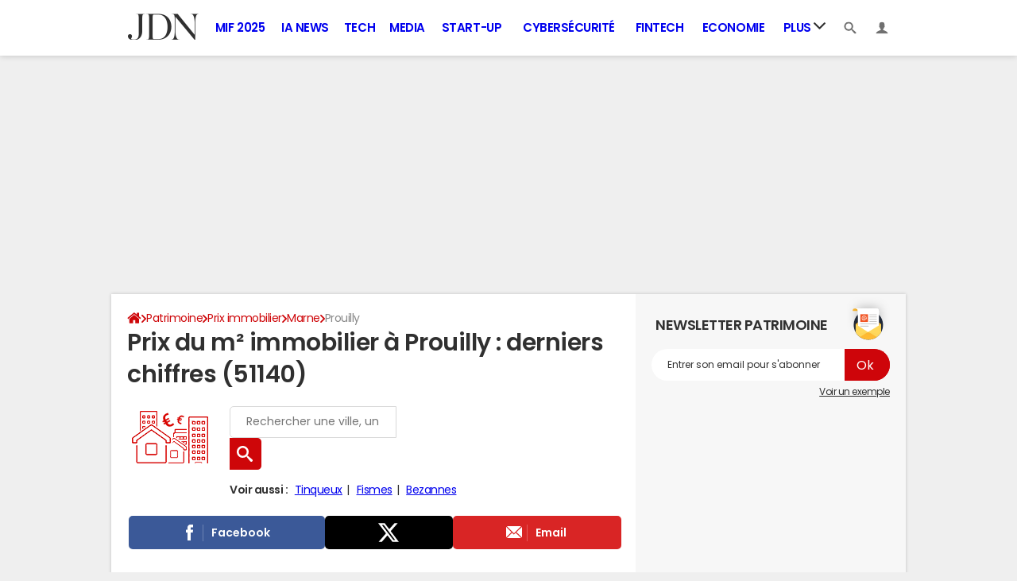

--- FILE ---
content_type: text/html; charset=UTF-8
request_url: https://www.journaldunet.com/patrimoine/prix-immobilier/prouilly/ville-51448
body_size: 49744
content:

<!--Akamai-ESI:PAGE:setreftime=1763395461/--><!doctype html>
<!--[if IE 8 ]> <html lang="fr" class="no-js ie8 lt-ie9 oldie"> <![endif]-->
<!--[if IE 9 ]> <html lang="fr" class="no-js ie9"> <![endif]-->
<!--[if (gt IE 9)|!(IE)]><!--> <html lang="fr" class="no-js"> <!--<![endif]-->
<head >
    
        <meta charset="utf-8" />
    <meta http-equiv="x-ua-compatible" content="ie=edge" />

    <title>Prix du m² immobilier à Prouilly : derniers chiffres (51140)</title>

        <meta name="description" content="Quel est le prix du m2 à Prouilly (51140) pour l&#039;achat ou la vente d&#039;un bien immobilier ? Découvrez gratuitement le détail des prix immobiliers à Prouilly. Dans cette commune, les prix immobiliers commencent à partir de 1 851 €/m2..." />
    
    <meta name="viewport" content="width=device-width, initial-scale=1.0" />

                <meta name="referrer" content="always" />
            <meta name="twitter:card" content="summary_large_image" />
            <meta name="twitter:title" content="Immobilier : combien coûte le m² à Prouilly (51140) ?" />
            <meta name="twitter:site" content="@JDNPatrimoine" />
            <meta name="twitter:creator" content="@JDNPatrimoine" />
            <meta name="twitter:description" content="Quel est le prix du m² à Prouilly (51140) pour l&#039;achat ou la vente d&#039;un bien immobilier ? Découvrez gratuitement le détail des prix immobiliers à Prouilly." />
            <meta name="twitter:image" content="https://astatic.ccmbg.com/www.journaldunet.com/img/annuaire_prix_immobilier/prix_immobilier_social.jpg" />
            <meta name="robots" content="max-snippet:-1, max-image-preview:large, max-video-preview:15" />
                            <meta property="og:url" content="https://www.journaldunet.com/patrimoine/prix-immobilier/prouilly/ville-51448"/>
                    <meta property="og:type" content="website"/>
                    <meta property="og:title" content="Immobilier : combien coûte le m² à Prouilly (51140) ?"/>
                    <meta property="og:description" content="Quel est le prix du m² à Prouilly (51140) pour l&#039;achat ou la vente d&#039;un bien immobilier ? Découvrez gratuitement le détail des prix immobiliers à Prouilly."/>
                    <meta property="og:image" content="https://astatic.ccmbg.com/www.journaldunet.com/img/annuaire_prix_immobilier/prix_immobilier_social.jpg"/>
                            <meta http-equiv="refresh" content="1200"/>
            
    <meta property="atm" content="aHR0cHM6Ly93d3cuam91cm5hbGR1bmV0LmNvbS9wYXRyaW1vaW5lL3ByaXgtaW1tb2JpbGllci9wcm91aWxseS92aWxsZS01MTQ0OA==" />
        <meta property="atmd" content="eyJyZXF1ZXN0SWQiOiIxYTFjZTQ0ZCIsInRpbWVzdGFtcCI6MTc2MzYxOTc5NX0=" />
    
            <link rel="alternate" href="android-app://com.journaldunet.journaldunet/http/www.journaldunet.com/patrimoine/prix-immobilier/prouilly/ville-51448" />
    
        <link rel="canonical" href="https://www.journaldunet.com/patrimoine/prix-immobilier/prouilly/ville-51448" />
        
                <link rel="shortcut icon" href="https://astatic.ccmbg.com/ccmcms_journaldunet/dist/public/public-assets/favicon.ico" />
    <link rel="icon" href="https://astatic.ccmbg.com/ccmcms_journaldunet/dist/public/public-assets/favicon.ico" type="image/x-icon">
    <link rel="apple-touch-icon" href="https://astatic.ccmbg.com/ccmcms_journaldunet/dist/public/public-assets/favicon.ico" />
            
            
        <link rel="stylesheet" media="all" href="https://astatic.ccmbg.com/ccmcms_journaldunet/dist/app/css/jdn.2c348263c71bc398.css" /><link rel="stylesheet" media="all" href="https://astatic.ccmbg.com/ccmcms_journaldunet/dist/app/css/jdn.2c348263c71bc398.css" /><link rel="stylesheet" media="all" href="https://astatic.ccmbg.com/ccmcms_journaldunet/dist/app/css/odjdncss.1606b948895a22d9.css" />
        
    
    <script>
    var dataLayer = [{"appConfig":{"subContainers":["GTM-5FLZCG8"]},"site":"www.journaldunet.com","environnement":"production","sessionType":"nonConnectee","userStatus":"Anonyme","pageCategory":"odunit","product":"od","application":"realestate","level1":"patrimoine","country":"US","asnum":"16509"}];

            !function(e){"use strict";var t,n,o,r=function(){},s=Object.getOwnPropertyNames(window.console).reduce((function(e,t){return"function"==typeof console[t]&&(e[t]=r),e}),{}),a=function(){return s},i=e.console;if("object"==typeof e.JSON&&"function"==typeof e.JSON.parse&&"object"==typeof e.console&&"function"==typeof Object.keys){var c={available:["others.catch","others.show"],broadcasted:[]},u={available:["others.catch","others.show"]},d=(t=/^\s+(.*)\s+$/g,n=function(e){return Math.pow(9,e)},o=function(e){return parseInt((e.charCodeAt()<<9)%242)},{get:function(e){e=e.replace(t,"$1");for(var r=[0,0,0],s=0,a=0;s<e.length;s++)a=parseInt(s/r.length),r[s%3]+=parseInt(o(e[s])/n(a));for(s=0;s<r.length;s++)r[s]>255&&(r[s]=255);return r},toRGB:function(e){return"rgb("+e.join(",")+")"},visible:function(e){return e[0]>220||e[1]>220||e[2]>220?[0,0,0]:[255,255,255]}});e.getConsole=function(e){if("string"!=typeof e)throw"getConsole need a tag name (string)";var t=e.split(".");if(function(e){var t,n=e.split(".")[0];-1===c.available.indexOf(n)&&(c.available.push(n),(t=document.createEvent("CustomEvent")).initCustomEvent("getConsole.tag.available",0,0,n),document.dispatchEvent(t)),-1===u.available.indexOf(e)&&(u.available.push(e),(t=document.createEvent("CustomEvent")).initCustomEvent("getConsole.fulltag.available",0,0,n),document.dispatchEvent(t))}(e=t[0]),-1!==c.broadcasted.indexOf(e)){var n=function(e){var t=[],n=[];return e.forEach((function(e){t.push("%c "+e.name+" "),n.push("background-color:"+e.bgColor+";color:"+e.color+";border-radius:2px;")})),[t.join("")].concat(n)}(t.map((function(e){var t=d.get(e);return{name:e,color:d.toRGB(d.visible(t)),bgColor:d.toRGB(t)}}))),o=["log","warn","error","info","group","groupCollapsed","groupEnd"].reduce(((e,t)=>(e[t]=n.reduce(((e,t)=>e.bind(window.console,t)),window.console[t]),e)),{});return Object.keys(i).forEach((function(e){void 0===o[e]&&(o[e]=i[e])})),o}return a()},e.getConsole.tags=c,c.broadcasted=function(){try{var e=localStorage.getItem("getConsole");e=null===e?[]:JSON.parse(e)}catch(t){e=[]}return e}(),-1!==c.broadcasted.indexOf("others.catch")&&(e.console=e.getConsole("others.show"))}else e.getConsole=a}(window),logger={_buffer:[],log:function(){"use strict";this._buffer.push(arguments)}},function(e){"use strict";var t={domains:["hpphmfubhnbobhfs","bnb{po.betztufn","beoyt","epvcmfdmjdl","hpphmftzoejdbujpo","wjefptufq","s77ofu","ufbet","vosvmznfejb","tnbsubetfswfs","tljnsftpvsdft","{fcftupg","uumce","hpphmfbqjt","wjefpqmb{b","hpphmfbetfswjdft","fggfdujwfnfbtvsf","pvucsbjo","ubcppmb"],classes:"ufyuBe!BeCpy!qvc`411y361!qvc`411y361n!qvc`839y:1!ufyu.be!ufyuBe!Mjhbuvt!ufyu`be!ufyu`bet!ufyu.bet!ufyu.be.mjolt",event:{category:"pbt`mpbefe",action:"gbjm"}},n=e.getConsole("inObs"),o=0,r={},s=function(e,t){return t=t||1,e.split("").map((function(e){return String.fromCharCode(e.charCodeAt()+t)})).join("")},a=[];e.integrityObserver={state:{net:null,dom:null,perf:null},corrupted:0,listen:function(e){this.corrupted?e(this.state):a.push(e)},sendToListeners:function(){a.forEach(function(e){e(this.state)}.bind(this))},reportCorruption:function(){var e=function(){"undefined"!=typeof ga?ga("send",{hitType:"event",eventCategory:s(t.event.category,-1),eventAction:s(t.event.action,-1),nonInteraction:1}):setTimeout(e,100)};e()},reportListCorruption:function(){var e,t=[];for(e in this.state)this.state[e]&&t.push(e);t.length>0&&((new Image).src="https://lists.ccmbg.com/st?t="+encodeURIComponent(t.join(","))+"&d="+window.location.host.split(/\./).slice(0,-1).join("."))},reportChange:function(){this.sendToListeners(),this.reportCorruption()},init:function(){var e=function(e){return function(t){this.state[e]=t,t&&(!this.corrupted&&this.reportChange(),this.corrupted=1)}.bind(this)};!function(e){if("undefined"!=typeof MutationObserver){var n=document.createElement("div"),o=document.getElementsByTagName("html")[0],r={},a={childList:1,attributes:1,characterData:1,subtree:1},i=0,c=new MutationObserver((function(t){t.forEach((function(t){"style"===t.attributeName&&(c.disconnect(),"none"===t.target.style.display&&!e.called&&(e.called=1)&&e.call(r,1))}))})),u=new MutationObserver((function(t){t.forEach((function(t){try{if("childList"===t.type&&"HTML"===t.target.nodeName&&t.addedNodes.length&&"BODY"===t.addedNodes[0].nodeName&&!i){i=1,t.addedNodes[0].appendChild(n);var o=getComputedStyle(n);if(r=t.addedNodes[0],u.disconnect(),/Trident/.test(navigator.userAgent))return void setTimeout((function(){!e.called&&(e.called=1)&&e.call(r,0)}),50);setTimeout((function(){t.addedNodes[0].removeChild(n)}),60),c.disconnect(),e.call(t.addedNodes[0],"none"===o.getPropertyValue("display")||/url\("about:abp/.test(o.getPropertyValue("-moz-binding")))}}catch(e){}}))}));n.className=s(t.classes,-1),n.style.display="block",u.observe(o,a),c.observe(n,a)}else e.call(0,0)}(e.call(this,"dom")),function(e,a){if("undefined"!=typeof MutationObserver&&void 0!==URL.prototype){var i=document.getElementsByTagName("html")[0],c=0,u=new MutationObserver((function(i){i.forEach((function(i){try{var d,l,f,p="",g=new Date,h=function(){};if("childList"===i.type&&i.addedNodes.length&&void 0!==(d=i.addedNodes[0]).src&&("SCRIPT"===(p=d.nodeName)||"IFRAME"===p)){try{l=new URL(d.src),f=l&&l.host?l.host.split(/\./).slice(-2).shift():null}catch(e){}h=i.addedNodes[0].onerror,i.addedNodes[0].onerror=function(){try{n.warn("Missing script",d.src),!c&&f&&-1!==t.domains.indexOf(s(f))&&(new Date).getTime()-g.getTime()<1500&&(n.warn("Integrity violation on ",d.src," not observing anymore !"),u.disconnect(),c=1,e(1)),"function"==typeof h&&h.apply(this,Array.prototype.slice.call(arguments))}catch(e){}},"function"==typeof performance.getEntriesByType&&o<2&&"SCRIPT"===p&&-1!==t.domains.indexOf(s(f))&&(void 0===r[f]||"hpphmfubhnbobhfs"===s(f))&&(r[f]=1,i.addedNodes[0].addEventListener("load",(function(){-1===performance.getEntriesByType("resource").map((function(e){return e.name})).indexOf(d.src)&&2==++o&&(u.disconnect(),a(1))})))}}catch(e){}}))}));u.observe(i,{childList:1,attributes:1,characterData:1,subtree:1})}else e.call(0,0)}(e.call(this,"net"),e.call(this,"perf")),window.addEventListener("load",function(){this.reportListCorruption()}.bind(this))}},"function"==typeof Object.bind&&e.integrityObserver.init()}(window),function(e,t,n,o){"use strict";void 0===e._gtm&&(e._gtm={events:{on:[],ready:[],readyAll:[],trigger:function(e){this._trigger.push(e)},_trigger:[]},versions:{},onReady:[]}),void 0===e._gtm.versions&&(e._gtm.versions={}),e._gtm.versions.staticheader=1,e._gtm.state="loading";var r=dataLayer[0].appConfig,s=["GTM-N4SNZN"],a=r.subContainers||[],i=e.getConsole("GTM").log,c=function(e){if(void 0!==t.dispatchEvent){var n=null;"function"==typeof Event?n=new Event(e):(n=t.createEvent("Event")).initEvent(e,0,0),t.dispatchEvent(n)}},u=function(){u.state++,u.state===s.length&&(e._gtm.state="loaded",c("gtm.loaded"))},d=function(){e._gtm.state="error",c("gtm.error"),l.clearWorkspacesInfo(this)};u.state=0,s=s.concat(a),i("Loading sub containers:",a);var l={infoKey:"ccm_gtm_workspaces",workspacesInfo:{},fetchWorkspacesInfo:function(){try{this.workspacesInfo=this.getInfoFromQuerystring()||this.getInfoFromCookie()||{}}catch(e){console.error("Cannot get workspaces info.",e)}},parseWorkspacesInfo:function(e){for(var t={},n=e.split("|"),o=0;o<n.length;o++){var r=n[o].split("::");3===r.length&&(t[r[0]]={container:r[0],workspace:r[1],auth:r[2]})}return t},removeInfoFromQuerystring:function(){if(""===e.location.search)return"";for(var t=e.location.search.substring(1).split("&"),n=[],o=0;o<t.length;o++){t[o].split("=")[0]!==this.infoKey&&n.push(t[o])}return"?"+n.join("&")},generatePreviewQuery:function(e){try{var t=this.workspacesInfo[e];return t?(i("["+t.container+'] loading custom workspace "'+t.workspace+'"'),dataLayer[0].appConfig.previewWorkspaces=dataLayer[0].appConfig.previewWorkspaces||[],dataLayer[0].appConfig.previewWorkspaces.push(t),"&gtm_auth="+t.auth+"&gtm_preview="+t.workspace+"&gtm_cookies_win=x"):""}catch(t){return console.error('Cannot generate preview query for container "'+e+'"',t),""}},getInfoFromQuerystring:function(){for(var t=(e.location.search||"").substring(1).split("&"),n=0;n<t.length;n++){var o=t[n].split("=");if(decodeURIComponent(o[0])===this.infoKey)return this.parseWorkspacesInfo(decodeURIComponent(o[1]))}return null},getInfoFromCookie:function(){try{var t=e.document.cookie.match("(^|;) ?"+this.infoKey+"=([^;]*)(;|$)");if(t)return this.parseWorkspacesInfo(decodeURIComponent(t[2]))}catch(e){}return null},clearWorkspacesInfo:function(t){try{var n=t.getAttribute("data-id");if(this.workspacesInfo[n]){i('Cannot load container "'+n+'". Clearing cookie and querystring param...');var o=e.location.hostname.split("."),r=o.length;o=r>2&&"br"===o[r-1]&&"com"===o[r-2]?o.slice(-3).join("."):o.slice(-2).join("."),document.cookie=this.infoKey+"=; domain= "+o+"; path=/; expires=Thu, 01 Jan 1970 00:00:01 GMT;";var s=this.removeInfoFromQuerystring();e.location.search=s}}catch(e){console.error("Cannot clear workspaces info.",e)}}};l.fetchWorkspacesInfo();for(var f=0,p=s.length;f<p;++f){e[o]=e[o]||[],e[o].push({"gtm.start":(new Date).getTime(),event:"gtm.js"});var g=l.generatePreviewQuery(s[f]),h=t.getElementsByTagName(n)[0],m=t.createElement(n);m.async=1,m.onload=u,m.onerror=d,m.setAttribute("data-id",s[f]),m.src="https://www.googletagmanager.com/gtm.js?id="+s[f]+g,h.parentNode.insertBefore(m,h)}}(window,document,"script","dataLayer"),OAS_AD_BUFFER=[],OAS_AD=function(){OAS_AD_BUFFER.push(Array.prototype.slice.call(arguments))},function(e){"use strict";function t(t){t instanceof ErrorEvent&&e._gtm.errors.push({message:t.message,stack:t.error?t.error.stack:void 0,name:t.error?t.error.name:void 0,filename:t.filename,line:t.lineno,column:t.colno})}function n(t){t.reason instanceof Error?e._gtm.errors.push({message:t.reason.message,stack:t.reason.stack,name:t.reason.name,promise:1,filename:t.reason.filename,line:t.reason.lineno,column:t.reason.colno}):e._gtm.errors.push({message:t.reason,promise:1})}e._gtm=e._gtm||{},e._gtm.errors=[],e._gtm.errors.types=[],e._gtm.errors.types.push({type:"error",callback:t}),e.addEventListener("error",t),e._gtm.errors.types.push({type:"unhandledrejection",callback:n}),e.addEventListener("unhandledrejection",n)}(window);    

    dataLayer.push({"event":"app.config","appConfig":{"asl":{"sitepage":"fr_journaldunet_patrimoine_home","keywords":["application-od-prix-immobiliers","opendata","label-prouilly","cp-51140","insee-51448"]}}});
</script>

    <script type="application/ld+json">{"@context":"https://schema.org","@type":"BreadcrumbList","itemListElement":[{"@type":"ListItem","name":"\n                    \n                    Accueil","item":"https://www.journaldunet.com/","position":1},{"@type":"ListItem","name":"Patrimoine","item":"https://www.journaldunet.com/patrimoine/","position":2},{"@type":"ListItem","name":"Prix immobilier","item":"https://www.journaldunet.fr/patrimoine/guide-de-l-immobilier/1110050-prix-immobilier/","position":3},{"@type":"ListItem","name":"Marne","item":"https://www.journaldunet.com/patrimoine/prix-immobilier/marne/departement-51","position":4}]}</script>


</head>
<body class="app--rwd  ">
        <div id="ctn_x02"><div id="ba_x02" class="ba x02"><script>OAS_AD("x02");</script></div></div>
        <div class="ccmcss_offcanvas_1">
        <div class="ccmcss_offcanvas_2">

            
                                    
        
<!--Akamai-ESI:FRAGMENT:/api/layout/header?client=&esi=1/-->

<!--Akamai-ESI:FRAGMENT:setgentime=1761084012/-->
    
    
<style>
    /* permet d'ajouter des li dans le menu sans qu'on les voit*/
    .app_channel_none { display: none !important}
</style>

<!-- headerdebbloc -->
<header role="banner" class="app_header jHeader"
        data-cookie-prefix=""
        data-channel="">

    <div class="layout">

        <a href="https://www.journaldunet.com/" class="app_logo" id="jRwdLogo">
            <img src="https://img-0.journaldunet.com/OfvBXVeIk8rNaCLUZL2UOT46kqQ=/178x66/smart/a914f62b08e24e169c511e4b2f254df0/ccmcms-jdn/39492540.png" alt="Journaldunet.com" width="89" height="33">
        </a>

                    <nav role="navigation" class="app_header__nav">
                <ul>
                                                                                                                                                                                                                                                                                                                                                                                                                                                                                                                                                                                                                                                                                                                                                                                                                                                                                                                                                                                                                                                                                            
                                                    <li class="app_channel_action-publique">
                                    <a href="https://www.journaldunet.com/mif-2025/">MIF 2025</a>
                                </li>
                                                            <li class="app_channel_ia-news">
                                    <a href="https://www.journaldunet.com/intelligence-artificielle/">IA News</a>
                                </li>
                                                            <li class="app_channel_tech">
                                    <a href="https://www.journaldunet.com/web-tech/">Tech</a>
                                </li>
                                                            <li class="app_channel_media">
                                    <a href="https://www.journaldunet.com/media/">Media</a>
                                </li>
                                                            <li class="app_channel_start-up">
                                    <a href="https://www.journaldunet.com/start-up/">Start-up</a>
                                </li>
                                                            <li class="app_channel_cybersecurite">
                                    <a href="https://www.journaldunet.com/cybersecurite/">Cybersécurité</a>
                                </li>
                                                            <li class="app_channel_fintech">
                                    <a href="https://www.journaldunet.com/fintech/">Fintech</a>
                                </li>
                                                            <li class="app_channel_economie">
                                    <a href="https://www.journaldunet.com/business/">Economie</a>
                                </li>
                            

                                            <li class="app_header__plus">
                            <div class="app_header__subnav jDropBox jMenuBox">
                                <ul>
                                                                    <li class="app_channel_action-publique">
                                    <a href="https://www.journaldunet.com/mif-2025/">MIF 2025</a>
                                </li>
                                                            <li class="app_channel_ia-news">
                                    <a href="https://www.journaldunet.com/intelligence-artificielle/">IA News</a>
                                </li>
                                                            <li class="app_channel_tech">
                                    <a href="https://www.journaldunet.com/web-tech/">Tech</a>
                                </li>
                                                            <li class="app_channel_media">
                                    <a href="https://www.journaldunet.com/media/">Media</a>
                                </li>
                                                            <li class="app_channel_start-up">
                                    <a href="https://www.journaldunet.com/start-up/">Start-up</a>
                                </li>
                                                            <li class="app_channel_cybersecurite">
                                    <a href="https://www.journaldunet.com/cybersecurite/">Cybersécurité</a>
                                </li>
                                                            <li class="app_channel_fintech">
                                    <a href="https://www.journaldunet.com/fintech/">Fintech</a>
                                </li>
                                                            <li class="app_channel_economie">
                                    <a href="https://www.journaldunet.com/business/">Economie</a>
                                </li>
                            
                                                                                                                        <li class="app_channel_adtech">
                                                <a href="https://www.journaldunet.com/adtech/">Adtech</a>
                                            </li>
                                                                                                                                                                <li class="app_channel_big-data">
                                                <a href="https://www.journaldunet.com/web-tech/1517257-big-data-comparatif-des-technos-actualites-conseils/">Big data</a>
                                            </li>
                                                                                                                                                                <li class="app_channel_carriere">
                                                <a href="https://www.journaldunet.com/management/">Carrière</a>
                                            </li>
                                                                                                                                                                <li class="app_channel_industrie">
                                                <a href="https://www.journaldunet.com/economie/industrie/">Industrie</a>
                                            </li>
                                                                                                                                                                <li class="app_channel_cloud">
                                                <a href="https://www.journaldunet.com/cloud/1488761-cloud-computing/">Cloud</a>
                                            </li>
                                                                                                                                                                <li class="app_channel_e-rh">
                                                <a href="https://www.journaldunet.com/e-rh/">e-RH</a>
                                            </li>
                                                                                                                                                                <li class="app_channel_iot">
                                                <a href="https://www.journaldunet.com/iot/">IoT</a>
                                            </li>
                                                                                                                                                                <li class="app_channel_martech">
                                                <a href="https://www.journaldunet.com/martech/">Martech</a>
                                            </li>
                                                                                                                                                                <li class="app_channel_patrimoine">
                                                <a href="https://www.journaldunet.com/patrimoine/">Patrimoine</a>
                                            </li>
                                                                                                                                                                <li class="app_channel_quantique">
                                                <a href="https://www.journaldunet.com/informatique-quantique/ ">Quantique</a>
                                            </li>
                                                                                                                                                                <li class="app_channel_retail">
                                                <a href="https://www.journaldunet.com/retail/">Retail</a>
                                            </li>
                                                                                                                                                                <li class="app_channel_seo">
                                                <a href="https://www.journaldunet.com/seo/">SEO</a>
                                            </li>
                                                                                                                                                                <li class="app_channel_smart-city">
                                                <a href="https://www.journaldunet.com/smart-city/">Smart city</a>
                                            </li>
                                                                                                                                                                <li class="app_channel_web3">
                                                <a href="https://www.journaldunet.com/web3/">Web3</a>
                                            </li>
                                                                                                                                                                <li class="app_channel_magazine">
                                                <a href="https://www.journaldunet.com/magazine/">Magazine</a>
                                            </li>
                                                                                                                                                                <li class="app_channel_Livres-blancs">
                                                <a href="https://www.journaldunet.com/livres-blancs/">Livres blancs</a>
                                            </li>
                                                                                                                                                                <li class="app_channel_guide_de-l-entreprise-digitale">
                                                <a href="https://www.journaldunet.fr/web-tech/guide-de-l-entreprise-digitale/">Guide de l&#039;entreprise digitale</a>
                                            </li>
                                                                                                                                                                <li class="app_channel_guide_de-l-immobilier">
                                                <a href="https://www.journaldunet.fr/patrimoine/guide-de-l-immobilier/">Guide de l&#039;immobilier</a>
                                            </li>
                                                                                                                                                                <li class="app_channel_guide_de-l-intelligence-artificielle">
                                                <a href="https://www.journaldunet.fr/intelligence-artificielle/guide-de-l-intelligence-artificielle/">Guide de l&#039;intelligence artificielle</a>
                                            </li>
                                                                                                                                                                <li class="app_channel_guide-des-impots">
                                                <a href="https://www.journaldunet.com/economie/impots">Guide des impôts</a>
                                            </li>
                                                                                                                                                                <li class="app_channel_guide-des-salaires">
                                                <a href="https://www.journaldunet.com/business/salaire">Guide des salaires</a>
                                            </li>
                                                                                                                                                                <li class="app_channel_guide-du-management">
                                                <a href="https://www.journaldunet.fr/management/guide-du-management/">Guide du management</a>
                                            </li>
                                                                                                                                                                <li class="app_channel_guides-des-finances-personnelles">
                                                <a href="https://www.journaldunet.fr/patrimoine/guide-des-finances-personnelles/">Guide des finances personnelles</a>
                                            </li>
                                                                                                                                                                <li class="app_channel_budget-des-villes">
                                                <a href="https://www.journaldunet.com/business/budget-ville">Budget des villes</a>
                                            </li>
                                                                                                                                                                <li class="app_channel_prix-immobiliers">
                                                <a href="https://www.journaldunet.fr/patrimoine/guide-de-l-immobilier/1110050-prix-immobilier-le-prix-du-m2-par-commune-en-france/">Prix immobiliers</a>
                                            </li>
                                                                                                                                                                <li class="app_channel_dictionnaire-comptable-et-fiscal">
                                                <a href="https://www.journaldunet.fr/business/dictionnaire-comptable-et-fiscal/">Dictionnaire comptable et fiscal</a>
                                            </li>
                                                                                                                                                                <li class="app_channel_dictionnaire-de-l-iot">
                                                <a href="https://www.journaldunet.fr/web-tech/dictionnaire-de-l-iot/">Dictionnaire de l&#039;IoT</a>
                                            </li>
                                                                                                                                                                <li class="app_channel_dictionnaire-du droit-des-affaires">
                                                <a href="https://www.journaldunet.fr/business/dictionnaire-du-droit-des-affaires/">Dictionnaire du droit des affaires</a>
                                            </li>
                                                                                                                                                                <li class="app_channel_dictionnaire-du-marketing">
                                                <a href="https://www.journaldunet.fr/business/dictionnaire-du-marketing/">Dictionnaire du marketing</a>
                                            </li>
                                                                                                                                                                <li class="app_channel_dictionnaire-du-webmastering">
                                                <a href="https://www.journaldunet.fr/web-tech/dictionnaire-du-webmastering/">Dictionnaire du webmastering</a>
                                            </li>
                                                                                                                                                                <li class="app_channel_dictionnaire-economique-et-financier">
                                                <a href="https://www.journaldunet.fr/business/dictionnaire-economique-et-financier/">Dictionnaire économique et financier</a>
                                            </li>
                                                                                                            </ul>
                            </div>
                            <a href="#" class="app_header__hover_trigger">
                                Plus
                                <svg class="svg_icon svg_icon--arrowd" viewBox="0 0 284.929 284.929">
                                    <g class="svg_icon_g" fill="#000">
                                        <path d="M282.082,76.511l-14.274-14.273c-1.902-1.906-4.093-2.856-6.57-2.856c-2.471,0-4.661,0.95-6.563,2.856L142.466,174.441 L30.262,62.241c-1.903-1.906-4.093-2.856-6.567-2.856c-2.475,0-4.665,0.95-6.567,2.856L2.856,76.515C0.95,78.417,0,80.607,0,83.082   c0,2.473,0.953,4.663,2.856,6.565l133.043,133.046c1.902,1.903,4.093,2.854,6.567,2.854s4.661-0.951,6.562-2.854L282.082,89.647 c1.902-1.903,2.847-4.093,2.847-6.565C284.929,80.607,283.984,78.417,282.082,76.511z"></path>
                                    </g>
                                </svg>
                            </a>
                            <span class="jDropBtn jDropMenuBtn app_header__click_trigger" data-target="jMenuBox">
                                <svg xmlns="http://www.w3.org/2000/svg" width="15" height="15" fill="none" class="svg_icon svg_icon--burger">
                                    <path d="M14.364 1.5H.636C.285 1.5 0 1.836 0 2.25S.285 3 .636 3h13.728c.351 0 .636-.336.636-.75s-.285-.75-.636-.75ZM14.364 6.738H.636c-.351 0-.636.336-.636.75s.285.75.636.75h13.728c.351 0 .636-.336.636-.75s-.285-.75-.636-.75ZM14.364 11.988H.636c-.351 0-.636.336-.636.75s.285.75.636.75h13.728c.351 0 .636-.336.636-.75s-.285-.75-.636-.75Z" fill="currentColor"/>
                                </svg>
                                <svg class="svg_icon svg_icon--cross" viewBox="0 0 440.307 440.307">
                                    <g class="svg_icon_g" fill="#000">
                                        <polygon points="440.307,58.583 381.723,0 220.153,161.57 58.584,0 0,58.583 161.569,220.153 0,381.723 58.584,440.307    220.153,278.736 381.723,440.307 440.307,381.723 278.736,220.153"></polygon>
                                    </g>
                                </svg>
                            </span>
                        </li>
                                    </ul>
            </nav>
        
        <div class="app_header__right">

            <ul>
                <li>
                    <a class="jDropBtn" data-target="jSearchBox" href="#">
                        <svg class="svg_icon svg_icon--search" viewBox="0 0 32 32">
                            <g class="svg_icon_g" fill="#000">
                                <path class="svg_icon_path" d="M31.008 27.231l-7.58-6.447c-0.784-0.705-1.622-1.029-2.299-0.998 1.789-2.096 2.87-4.815 2.87-7.787 0-6.627-5.373-12-12-12s-12 5.373-12 12 5.373 12 12 12c2.972 0 5.691-1.081 7.787-2.87-0.031 0.677 0.293 1.515 0.998 2.299l6.447 7.58c1.104 1.226 2.907 1.33 4.007 0.23s0.997-2.903-0.23-4.007zM12 20c-4.418 0-8-3.582-8-8s3.582-8 8-8 8 3.582 8 8-3.582 8-8 8z"></path>
                            </g>
                        </svg>
                    </a>
                </li>
                <li>

                    <a class="jHeaderDisconnected jDropBtn" data-target="jLoginBox" href="#">

                        <svg class="svg_icon svg_icon--user" viewBox="0 0 448 448">
                            <g class="svg_icon_g" fill="#000">
                                <path class="svg_icon_path" d="M279.412,311.368c-11.055-1.759-11.307-32.157-11.307-32.157s32.484-32.158,39.564-75.401 c19.045,0,30.809-45.973,11.76-62.148C320.227,124.635,343.91,8,224,8c-119.911,0-96.225,116.635-95.432,133.662 c-19.047,16.175-7.285,62.148,11.761,62.148c7.079,43.243,39.564,75.401,39.564,75.401s-0.252,30.398-11.307,32.157 C132.976,317.034,0,375.686,0,440h224h224C448,375.686,315.023,317.034,279.412,311.368z"></path>
                            </g>
                        </svg>
                    </a>

                    <a class="jHeaderConnected jDropBtn" data-target="jLoginBox" href="#" style="display:none">
                                                                                                                                                <span data-baseurl="https://i-jdn.journaldunet.com/image" data-size="40" class="jHeaderAvatar app_header__user_pic" style="background-image:url();"></span>
                    </a>

                </li>
            </ul>

        </div>

                <div class="app_header__search jDropBox jSearchBox">
            <form action="https://www.journaldunet.com/recherche/" role="search">
                <fieldset>
                    <legend>Moteur de recherche</legend>
                    <input type="search" name="f_libelle" value="" placeholder="Chercher une entreprise, un dirigeant, une tendance"/>
                    <button type="submit">Recherche</button>

                </fieldset>
            </form>
        </div>

        <div class="app_header__login jDropBox jLoginBox">


            <ul class="app_header__login_connect jMenuDisconnected" style="display:none">
                <li><a rel="nofollow" href="https://www.journaldunet.com/account/signup?origin=header">S&#039;inscrire</a></li>
                <li><a rel="nofollow" href="https://www.journaldunet.com/account/login">Connexion</a></li>
            </ul>

            <ul class="app_header__login_edit jMenuConnected" style="display:none">
                <li><a href="https://www.journaldunet.com/account/edit">Editer mes informations</a></li>
                <li><a href="/chroniqueur/article/list/">Gérer mes chroniques</a></li>
                <li><a href="https://www.journaldunet.com?logout" class="app_btn"><span>Déconnexion</span></a></li>
            </ul>

        </div>

    </div>

</header>



<!-- headerfinbloc -->

    
    
            <div class="layout layout--offcanvas gutter " id="adsLayout">
                    <div class="ccmcss_oas_top">
        <div id="ctn_top"><div id="ba_top" class="ba top"><script>OAS_AD("Top");</script></div></div>
    </div>

                
                <div class="layout_ct">
                    <div class="layout_ct__1">
                        <div class="layout_ct__2">
                                                        <div class="layout_top">
                                                



        <nav class="layout_breadcrumb cp_breadcrumb"><ul class="cp_breadcrumb__list"><li class="cp_breadcrumb__item cp_breadcrumb__item--home"><a href="https://www.journaldunet.com/"
                                                                    ><svg title="Accueil" class="cp_breadcrumb__item--home-svg" width="20" height="17" viewBox="0 0 5.29 4.5"><path fill="currentColor" d="M2.61 1.1L.84 2.57v1.5c0 .05.02.1.05.14.04.03.09.05.14.05h1.19V3.08h.79v1.18H4.2c.05 0 .1-.02.14-.05a.19.19 0 00.05-.14V2.58v-.01z"/><path fill="currentColor" d="M5.07 2.23l-.68-.56V.41a.1.1 0 00-.02-.07.1.1 0 00-.08-.03H3.7a.1.1 0 00-.07.03.1.1 0 00-.03.07v.6L2.85.38A.36.36 0 002.61.3c-.09 0-.16.03-.23.08L.16 2.23a.09.09 0 00-.03.07c0 .03 0 .05.02.07l.19.23a.1.1 0 00.06.03c.03 0 .05 0 .08-.02L2.6.83l2.14 1.78a.1.1 0 00.07.02.1.1 0 00.07-.03l.2-.23a.1.1 0 00.01-.07.09.09 0 00-.03-.07z"/></svg><span class="cp_breadcrumb__item--home-text">Home</span></a></li><li class="cp_breadcrumb__item"><a href="https://www.journaldunet.com/patrimoine/"
                                                                    >Patrimoine</a></li><li class="cp_breadcrumb__item"><a href="https://www.journaldunet.fr/patrimoine/guide-de-l-immobilier/1110050-prix-immobilier/"
                                                                    >Prix immobilier</a></li><li class="cp_breadcrumb__item"><a href="https://www.journaldunet.com/patrimoine/prix-immobilier/marne/departement-51"
                                                                    >Marne</a></li><li class="cp_breadcrumb__item"><span>Prouilly</span></li></ul></nav>
                                                            </div>
                            
                            
                                                        <main role="main" class="layout_main">
                                    <div class="main">
                    <div class="openData">
                        <div id="jStickySize">
                        
        
<!--Akamai-ESI:FRAGMENT:/od/esi/front?name=legislative_election_linking_od&entity_uri=ville-51448&directory_name=election_legislative&CCMDBG=0&esi=1/-->

<!--Akamai-ESI:FRAGMENT:setgentime=1763376007/-->
    
    
    <h1 class="marB20">Prix du m² immobilier à Prouilly : derniers chiffres (51140)</h1><script type="application/ld+json">{"@context":"http:\/\/schema.org","@type":"City","name":"Prouilly","mainEntityOfPage":"https:\/\/www.journaldunet.com\/patrimoine\/prix-immobilier\/prouilly\/ville-51448","geo":{"@type":"GeoCoordinates","latitude":"49.296703915599998425","longitude":"3.8465608040500001152"}}</script><div class="odSearchBox">
    <div class="odSearchForm" style="--data-bg:url(https://astatic.ccmbg.com/www.journaldunet.com/img/annuaire_prix_immobilier/prix_immobilier.png)">
        <form action="/patrimoine/prix-immobilier/recherche" method="get">
            <fieldset>
                <input class="input focus jODMainSearch" autocomplete='off'                      data-options='{"controler":"\/patrimoine\/prix-immobilier\/recherche","version":"v1"}'                       type="text" name="q" placeholder="Rechercher une ville, un code postal, un département, une région" required="required"/>
                <input class="submit search" type="submit" value="Rechercher" />
                            </fieldset>
        </form>

                    <div class="odSearchBox__suggests">
                <span class="odSearchBox__suggests__title">Voir aussi :</span>
                <ul class="odSearchBox__suggests__list">
                    						                        <li>
                            <a
    href="https://www.journaldunet.com/patrimoine/prix-immobilier/tinqueux/ville-51573"
    class=""
     title="Prix m2 Tinqueux">Tinqueux</a>                         </li>
						                    						                        <li>
                            <a
    href="https://www.journaldunet.com/patrimoine/prix-immobilier/fismes/ville-51250"
    class=""
     title="Prix m2 Fismes">Fismes</a>                         </li>
						                    						                        <li>
                            <a
    href="https://www.journaldunet.com/patrimoine/prix-immobilier/bezannes/ville-51058"
    class=""
     title="Prix m2 Bezannes">Bezannes</a>                         </li>
						                                    </ul>
            </div>
            </div>
</div>
<aside class="app_share_mod jSharer">
    <ul>
        <li style="visibility: hidden">
            <a data-ga-event-click-category="global" data-ga-event-click-action="socialbar" data-ga-event-click-label="facebook/click"
                class="app_btn_share app_btn_share--fb"
                href="https://www.facebook.com/sharer.php?u=https%3A%2F%2Fwww.journaldunet.com%2Fpatrimoine%2Fprix-immobilier%2Fprouilly%2Fville-51448" target="_blank">
                <svg width="20" height="20">
                    <use xlink:href="#icon-facebook"></use>
                </svg>
                <span></span>                <span>Facebook</span>
            </a>
        </li>
        <li style="visibility: hidden">
            <a data-ga-event-click-category="global" data-ga-event-click-action="socialbar" data-ga-event-click-label="twitter/click"
                class="app_btn_share app_btn_share--x"
                href="https://twitter.com/intent/tweet?text=D%C3%A9couvrez+le+prix+du+m%C2%B2+%23immobilier+%C3%A0+Prouilly+%2851140%29+%3A+https%3A%2F%2Fwww.journaldunet.com%2Fpatrimoine%2Fprix-immobilier%2Fprouilly%2Fville-51448+via+%40JDNPatrimoine" target="_blank">
                <svg xmlns="http://www.w3.org/2000/svg" width="26" height="26" fill="none" viewBox="0 0 26 26">
                    <path d="M20.542 1.3h3.985l-8.75 9.963L26 24.78h-8.023l-6.28-8.213-7.192 8.213H.52l9.27-10.657L0 1.3h8.222l5.675 7.503L20.542 1.3Zm-1.395 21.14h2.21L7.06 3.553H4.687l14.46 18.887Z" fill="currentColor"></path>
                </svg>
            </a>
        </li>
                    <li style="visibility: hidden">
                <a data-ga-event-click-category="global" data-ga-event-click-action="socialbar" data-ga-event-click-label="mail/click"
                    class="app_btn_share app_btn_share--email"
                    href="https://www.journaldunet.com/sendinfo/?url=https%3A%2F%2Fwww.journaldunet.com%2Fpatrimoine%2Fprix-immobilier%2Fprouilly%2Fville-51448" target="_blank">
                    <svg width="20" height="20">
                        <use xlink:href="#icon-mail"></use>
                    </svg>
                    <span></span>                    <span>Email</span>

                </a>
            </li>
                    </ul>
</aside>

<svg width="0" height="0" style="position:absolute;top:0;left:0;" xmlns="http://www.w3.org/2000/svg">
    <symbol viewBox="0 0 20 20" id="icon-facebook">
        <path fill="currentColor" d="M14 6.473h-3.053V4.398c0-.788.482-.954.844-.954h2.17V0h-2.974C7.692 0 6.93 2.573 6.93 4.19v2.283H5V10h1.929v10h4.018V10h2.732l.322-3.527Z"/>
    </symbol>
    <symbol viewBox="0 0 20 20" id="icon-mail">
        <path fill="currentColor" d="M17.998 2H1.823c-.266 0-.514.065-.739.173l8.788 8.796 1.97-1.895 6.895-6.9a1.703 1.703 0 0 0-.74-.174ZM19.819 3.082l-6.811 6.5 6.81 6.5c.114-.225.182-.474.182-.74V3.822c0-.266-.068-.515-.181-.74ZM.173 2.928a1.709 1.709 0 0 0-.173.74v11.51c0 .265.065.514.173.74l6.486-6.495L.173 2.928Z"/>
        <path fill="currentColor" d="m12.095 10.35-1.97 1.89a.574.574 0 0 1-.813 0l-1.894-1.89L.93 16.826c.225.108.473.173.739.173h16.175c.265 0 .514-.065.739-.172l-6.488-6.477Z"/>
    </symbol>
    <symbol viewBox="0 0 20 20" id="icon-share">
        <path fill="currentColor" d="M18 3.5a2.5 2.5 0 1 1-5 0 2.5 2.5 0 0 1 5 0Z"/>
        <path fill="currentColor" d="M15.5 7C13.57 7 12 5.43 12 3.5S13.57 0 15.5 0 19 1.57 19 3.5 17.43 7 15.5 7Zm0-5.688A2.19 2.19 0 0 0 13.312 3.5 2.19 2.19 0 0 0 15.5 5.688 2.19 2.19 0 0 0 17.688 3.5 2.19 2.19 0 0 0 15.5 1.312ZM18 16.5a2.5 2.5 0 1 1-5 0 2.5 2.5 0 0 1 5 0Z"/>
        <path fill="currentColor" d="M15.5 20c-1.93 0-3.5-1.57-3.5-3.5s1.57-3.5 3.5-3.5 3.5 1.57 3.5 3.5-1.57 3.5-3.5 3.5Zm0-5.688a2.19 2.19 0 0 0-2.188 2.188 2.19 2.19 0 0 0 2.188 2.188 2.19 2.19 0 0 0 2.188-2.188 2.19 2.19 0 0 0-2.188-2.188ZM7 10.5a2.5 2.5 0 1 1-5 0 2.5 2.5 0 0 1 5 0Z"/>
        <path fill="currentColor" d="M4.5 14C2.57 14 1 12.43 1 10.5S2.57 7 4.5 7 8 8.57 8 10.5 6.43 14 4.5 14Zm0-5.687A2.19 2.19 0 0 0 2.312 10.5 2.19 2.19 0 0 0 4.5 12.688 2.19 2.19 0 0 0 6.688 10.5 2.19 2.19 0 0 0 4.5 8.313Z"/>
        <path fill="currentColor" d="M5.799 10a.793.793 0 0 1-.695-.416.838.838 0 0 1 .299-1.122l7.404-4.353a.784.784 0 0 1 1.089.307.839.839 0 0 1-.299 1.123L6.193 9.892a.774.774 0 0 1-.394.108ZM12.807 16.892 5.403 12.54a.838.838 0 0 1-.299-1.123.784.784 0 0 1 1.089-.307l7.404 4.353a.838.838 0 0 1 .299 1.122.794.794 0 0 1-.695.416.775.775 0 0 1-.394-.108Z"/>
    </symbol>
</svg>
<div class="odSummary marB20"><div class="h3-like">Sommaire</div><ul><li><a href="#prix-m2-prouilly">Prix m2 à Prouilly</a></li><li><a href="#prix-m2-appartement-prouilly">Prix m2 appartement à Prouilly</a></li><li><a href="#prix-m2-maison-prouilly">Prix m2 maison à Prouilly</a></li><li><a href="#prix-m2-terrain-prouilly">Prix m2 terrain à Prouilly</a></li></ul></div><div id="ctn_native_atf"><div id="ba_native_atf" class="ba native_atf"><script>OAS_AD("native_atf");</script></div></div><div class="section-wrapper"><b>Attention : </b>Les données de prix immobiliers affichées sur cette page concernent l'ensemble de la Communauté urbaine du Grand Reims, dont fait partie la commune de Prouilly. Nos estimations sont par conséquent moins précises à l'échelle de cette commune.</div>
			<style>
				.od-price-item {
					position: relative;
					display: block;
					font-size: 2.5em;
					height: 1.3em;
					/*text-shadow: 1px 1px 0 rgba(0, 0, 0, 0.15);*/
				}
				.od-price-item small {
					font-size: .5em;
				}
				.od-price-small {
					font-size: .9em;
				}
				.od-trend-block {
					position: relative;
					display: inline-block;
				}
				.od-trend-block:last-child {
					margin-top: 10px;
				}
				.od-market-trend {
					position: relative;
					display: inline-block;
					font-size: 1.2em;
					padding: 5px 20px 5px 20px;
					margin: auto;
					width: auto;
					border-radius: 30px;
					background-color: rgb(247, 247, 247);
					color: rgb(153, 153, 153);
					text-transform: uppercase;
				}
				.od-market-trend.od-trend-fort {
					background-color: rgb(199, 232, 172);
					color: rgb(25, 150, 125);
				}
				.od-market-trend.od-trend-bon {
					background-color: rgb(199, 232, 172);
					color: rgb(25, 150, 125);
				}
				.od-market-trend.od-trend-stable {
					background-color: rgb(255, 236, 169);
					color: rgb(239, 141, 34);
				}
				.od-market-trend.od-trend-faible {
					background-color: rgb(255, 187, 177);
					color: rgb(201, 45, 57);
				}
				.od-market-trend.od-trend-tres-faible {
					background-color: rgb(255, 187, 177);
					color: rgb(201, 45, 57);
				}
				.od-evolution-positive {
					color: rgb(25, 150, 125);
				}
				.od-evolution-neutre {
					color: rgb(48, 48, 48);
				}
				.od-evolution-negative {
					color: rgb(206, 6, 9);
				}
			</style>
		<h2 id="prix-m2-prouilly" class="marB20">Prix du m2 à Prouilly</h2>
					<div class="hidden marB20">
						<div class="grid_row gutter marB10">
							<div class="grid_left w60">
								<div class="grid_row gutter">
									<div class="grid_left w30">
										<img src="https://static.ccmbg.com/www.journaldunet.com/img/annuaire_immobilier/prix-maison-ancienne.svg" alt="Prix m2 immobilier Prouilly" class="resp_hidden--s resp_hidden--xs" width="80%" />
									</div>
									<div class="grid_left w70 ccmcss_align_l ccmcss_valign_b">
										<span class="ccmcss_ft_bold">Maisons et appartements</span><br>
										<div class="ccmcss_align_c">
										<span class="entry--typecsset ccmcss_ft_bold od-price-item">2&nbsp;310 <small>€/m2</small></span>
										Tendance sur 6 mois : <span class="od-evolution-positive">0 %</span>
										</div>
									</div>
								</div>
							</div>
							<div class="grid_left w40 ccmcss_align_l ccmcss_valign_b">
								<div class="grid_row od-trend-block">
									<div class="grid_left w60">
										<span class="ccmcss_ft_bold ccmcss_valign_m">Tendance prix</span><br>
									</div>
									<div class="grid_left w40 ccmcss_align_c">
										<span class="entry--typecsset ccmcss_ft_bold od-market-trend od-trend-stable"><span class="icon_default" aria-hidden="true" data-icomoon=""></span></span>
									</div>
								</div>
								<div class="grid_row od-trend-block">
									<div class="grid_left w60 ccmcss_valign_m">
										<span class="ccmcss_ft_bold">Tendance ventes</span><br>
									</div>
									<div class="grid_left w40 ccmcss_align_c">
										<span class="entry--typecsset ccmcss_ft_bold od-market-trend od-trend-faible"><span class="icon_default" aria-hidden="true" data-icomoon=""></span></span>
									</div>
								</div>
							</div>
						</div>
						<div class="grid_row od-price-small">
							<div class="grid_left w33">
								<span class="entry--typecsset ccmcss_ft_bold">Prix bas : </span>1&nbsp;851 €/m2
							</div>
							<div class="grid_left w33">
								<span class="entry--typecsset ccmcss_ft_bold">Prix haut : </span>2&nbsp;895 €/m2
							</div>
							<div class="grid_left w33 ccmcss_align_r">
								<a href="/patrimoine/prix-immobilier/p-methodologie" rel="noindex, nofollow" class="ud">Méthodologie</a>
							</div>
						</div>
					</div>
				<h3>Evolution des prix immobiliers à Prouilly</h2><!-- OD GRAPH -->
            <div class="section-wrapper">
                
                <div id="graph_container_1" class="cp_graphic" style="width:100%;  height:400px; margin:5px auto"><div style="border:0px #aaa solid; color:#; text-align:center;"><br>Chargement en cours ...</div></div>
                <script type="application/x-chart" data-selector="#graph_container_1" data-type="highCharts.opendata">
{"chart":{"renderTo":null,"type":"spline","style":{"fontFamily":"inherit"},"backgroundColor":"#FFFFFF","borderColor":"#C0C0C0","borderWidth":0,"borderRadius":0},"title":{"text":"Prix au m2  (source : estimations JDN)","style":{"fontFamily":"inherit","color":"#303030","fontSize":"14px"},"align":"left"},"series":[{"name":"Marne","data":[1620,1720,1660,1710,1690,1730,1720,1770,1800,1860,1860,1850,1870,null,null,1936,1964,1925,1948,1856,1887,1968,1884],"type":"spline"},{"name":"Prouilly (CU du Grand Reims)","data":[1960,2020,2030,2110,2070,2110,2190,2200,2220,2360,2320,2320,2360,null,null,2487,2432,2482,2454,2341,2301,2370,2310],"type":"spline"}],"colors":["#3f85f2","#dd4437","#f4b400","#0f9d58","#7e3794","#1F6190","#d90222","#e57406"],"loading":{"labelStyle":{"color":"#FFFFFF"},"style":{"backgroundColor":"gray"}},"credits":{"enabled":false,"position":{"verticalAlign":"bottom","align":"left","x":7,"y":-6},"style":{"color":"#C0C0C0","fontSize":"10px"}},"subtitle":{"align":"left","style":{"color":"#303030","fontFamily":"inherit"}},"yAxis":{"title":{"style":{"fontFamily":"inherit","color":"#303030","fontSize":"14px"},"text":"Prix au m2"},"labels":{"style":{"color":"#303030","fontSize":"13px"}},"gridLineDashStyle":"Dot","style":{"fontFamily":"inherit","fontSize":"9px"}},"xAxis":{"labels":{"style":{"color":"#303030","fontFamily":"inherit","fontSize":"13px"}},"title":{"style":{"fontSize":"14px"}},"categories":["T2 2019","T3 2019","T4 2019","T1 2020","T2 2020","T3 2020","T4 2020","T1 2021","T2 2021","T3 2021","T4 2021","T1 2022","T2 2022","T3 2022","T4 2022","T1 2023","T2 2023","T3 2023","T4 2023","T1 2024","T2 2024","T3 2024","T4 2024"]},"legend":{"enabled":true,"layout":"horizontal","align":"center","verticalAlign":"bottom","borderWidth":0,"itemStyle":{"fontSize":"14px","color":"#000000","font-weight":"normal"}},"tooltip":{"valueSuffix":" euros","style":{"fontSize":"14px"},"headerFormat":"<strong>{point.key}<\/strong><br\/>"},"plotOptions":{"series":{"connectNulls":true}},"exporting":{"filename":"prix-au-m2-source-estimations-jdn","enabled":false}}
</script>
            </div>
            <!-- /OD GRAPH --><div class="section-wrapper">
    <table class="odTable odTableAuto">
        <thead>
        <tr>
                    <th class="odGradient" style="width: 50%;">Appartements et maisons</th>
                    <th class="odGradient" style="width: 25%;">Prouilly (51140)</th>
                    <th class="odGradient" style="width: 25%;">Marne</th>
                </tr>
        </thead>
        <tbody>
                    <tr>
                                    <td>Prix au m2</td>
                                    <td>2&nbsp;310 €/m2</td>
                                    <td>1&nbsp;884 €/m2</td>
                            </tr>
                </tbody>
    </table>
</div>
<div class="hidden marB20"><!--[opendatadir:{"version":3}]-->




	Le prix des biens immobiliers est de <b>2&nbsp;310 euros le m2</b> dans la Communauté urbaine du Grand Reims dont dépend la commune de Prouilly.



	Concernant les tarifs des appartements, ils fluctuent de 2&nbsp;505 euros le mètre carré pour les constructions immobilières anciennes à 4&nbsp;544 euros/m² pour les constructions récentes. Le prix des parcelles à bâtir est établi sur la base de 161 euros/m2.  Pour comparer, le département de la Marne offre des parcelles à partir de 75 euros le mètre carré. En ce qui concerne les maisons, leur prix va de 2&nbsp;141 euros/m2 pour les maisons anciennes à 2&nbsp;738 euros le m² pour les créations plus récentes. 
					</div><aside><div class="fi-classifieds-wrapper">
    <style>
        @media (min-width: 480px)  {
            .fi-classifieds-services {
                max-width:65%;
            }

        }
        .fi-classifieds-services {display: block; margin:0 auto;}
        .img-services {width: 100%}
    </style>
    <a href="https://immobilier.lefigaro.fr/estimation-immobiliere" target="_blank" title="Estimez votre logement [nouvelle fenêtre]" class="fi-classifieds-services">
        <img class="img-services" srcset="[data-uri] 1x, [data-uri] 2x" src="[data-uri]" alt="" />
    </a>
</div></aside><h2 id="prix-m2-appartement-prouilly" class="marB20">Prix m2 appartement à Prouilly</h2><h3 class="marB10">Prix des appartements anciens</h3>
					<div class="hidden marB20">
						<div class="grid_row gutter marB10">
							<div class="grid_left w60">
								<div class="grid_row gutter">
									<div class="grid_left w30">
										<img src="https://static.ccmbg.com/www.journaldunet.com/img/annuaire_immobilier/prix-appartement-ancien.svg" alt="Prix m2 appartement ancien Prouilly" class="resp_hidden--s resp_hidden--xs" width="80%" />
									</div>
									<div class="grid_left w70 ccmcss_align_l ccmcss_valign_b">
										<span class="ccmcss_ft_bold">Appartements anciens</span><br>
										<div class="ccmcss_align_c">
											<span class="entry--typecsset ccmcss_ft_bold od-price-item">2&nbsp;505 <small>€/m2</small></span>
											Tendance sur 6 mois : <span class="od-evolution-positive">+3 %</span>
										</div>
									</div>
								</div>
							</div>
							<div class="grid_left w40 ccmcss_align_l ccmcss_valign_b">
								<div class="grid_row od-trend-block">
									<div class="grid_left w60">
										<span class="ccmcss_ft_bold ccmcss_valign_m">Tendance prix</span><br>
									</div>
									<div class="grid_left w40 ccmcss_align_c">
										<span class="entry--typecsset ccmcss_ft_bold od-market-trend od-trend-bon"><span class="icon_default" aria-hidden="true" data-icomoon=""></span></span>
									</div>
								</div>
								<div class="grid_row od-trend-block">
									<div class="grid_left w60 ccmcss_valign_m">
										<span class="ccmcss_ft_bold">Tendance ventes</span><br>
									</div>
									<div class="grid_left w40 ccmcss_align_c">
										<span class="entry--typecsset ccmcss_ft_bold od-market-trend od-trend-faible"><span class="icon_default" aria-hidden="true" data-icomoon=""></span></span>
									</div>
								</div>
							</div>
						</div>
						<div class="grid_row od-price-small">
							<div class="grid_left w33">
								<span class="entry--typecsset ccmcss_ft_bold">Prix bas : </span>2&nbsp;039 €/m2
							</div>
							<div class="grid_left w33">
								<span class="entry--typecsset ccmcss_ft_bold">Prix haut : </span>3&nbsp;089 €/m2
							</div>
							<div class="grid_left w33 ccmcss_align_r">
								<a href="/patrimoine/prix-immobilier/p-methodologie" rel="noindex, nofollow" class="ud">Méthodologie</a>
							</div>
						</div>
					</div>
				<!-- OD GRAPH -->
            <div class="section-wrapper">
                
                <div id="graph_container_2" class="cp_graphic" style="width:100%;  height:400px; margin:5px auto"><div style="border:0px #aaa solid; color:#; text-align:center;"><br>Chargement en cours ...</div></div>
                <script type="application/x-chart" data-selector="#graph_container_2" data-type="highCharts.opendata">
{"chart":{"renderTo":null,"type":"spline","style":{"fontFamily":"inherit"},"backgroundColor":"#FFFFFF","borderColor":"#C0C0C0","borderWidth":0,"borderRadius":0},"title":{"text":"Prix au m2  (source : estimations JDN)","style":{"fontFamily":"inherit","color":"#303030","fontSize":"14px"},"align":"left"},"series":[{"name":"Marne","data":[1820,1850,1840,1940,1930,1990,2050,1920,2050,2220,2150,2110,2150,null,null,2289,2210,2216,2249,2187,2129,2252,2228],"type":"spline"},{"name":"Prouilly (CU du Grand Reims)","data":[2020,2000,2030,2120,2130,2150,2270,2240,2300,2410,2330,2350,2390,null,null,2626,2495,2505,2598,2491,2434,2532,2505],"type":"spline"}],"colors":["#3f85f2","#dd4437","#f4b400","#0f9d58","#7e3794","#1F6190","#d90222","#e57406"],"loading":{"labelStyle":{"color":"#FFFFFF"},"style":{"backgroundColor":"gray"}},"credits":{"enabled":false,"position":{"verticalAlign":"bottom","align":"left","x":7,"y":-6},"style":{"color":"#C0C0C0","fontSize":"10px"}},"subtitle":{"align":"left","style":{"color":"#303030","fontFamily":"inherit"}},"yAxis":{"title":{"style":{"fontFamily":"inherit","color":"#303030","fontSize":"14px"},"text":"Prix au m2"},"labels":{"style":{"color":"#303030","fontSize":"13px"}},"gridLineDashStyle":"Dot","style":{"fontFamily":"inherit","fontSize":"9px"}},"xAxis":{"labels":{"style":{"color":"#303030","fontFamily":"inherit","fontSize":"13px"}},"title":{"style":{"fontSize":"14px"}},"categories":["T2 2019","T3 2019","T4 2019","T1 2020","T2 2020","T3 2020","T4 2020","T1 2021","T2 2021","T3 2021","T4 2021","T1 2022","T2 2022","T3 2022","T4 2022","T1 2023","T2 2023","T3 2023","T4 2023","T1 2024","T2 2024","T3 2024","T4 2024"]},"legend":{"enabled":true,"layout":"horizontal","align":"center","verticalAlign":"bottom","borderWidth":0,"itemStyle":{"fontSize":"14px","color":"#000000","font-weight":"normal"}},"tooltip":{"valueSuffix":" euros","style":{"fontSize":"14px"},"headerFormat":"<strong>{point.key}<\/strong><br\/>"},"plotOptions":{"series":{"connectNulls":true}},"exporting":{"filename":"prix-au-m2-source-estimations-jdn","enabled":false}}
</script>
            </div>
            <!-- /OD GRAPH --><h3 class="marB10">Prix des appartements neufs</h3>
					<div class="hidden marB20">
						<div class="grid_row gutter marB10">
							<div class="grid_left w60">
								<div class="grid_row gutter">
									<div class="grid_left w30">
										<img src="https://static.ccmbg.com/www.journaldunet.com/img/annuaire_immobilier/prix-appartement-neuf.svg" alt="Prix m2 appartement neuf Prouilly" class="resp_hidden--s resp_hidden--xs" width="80%" />
									</div>
									<div class="grid_left w70 ccmcss_align_l ccmcss_valign_b">
										<span class="ccmcss_ft_bold">Appartements neufs</span><br>
										<div class="ccmcss_align_c">
											<span class="entry--typecsset ccmcss_ft_bold od-price-item">4&nbsp;544 <small>€/m2</small></span>
											Tendance sur 6 mois : <span class="od-evolution-negative">-2 %</span>
										</div>
									</div>
								</div>
							</div>
							<div class="grid_left w40 ccmcss_align_l ccmcss_valign_b">
								<div class="grid_row od-trend-block">
									<div class="grid_left w60">
										<span class="ccmcss_ft_bold ccmcss_valign_m">Tendance prix</span><br>
									</div>
									<div class="grid_left w40 ccmcss_align_c">
										<span class="entry--typecsset ccmcss_ft_bold od-market-trend od-trend-faible"><span class="icon_default" aria-hidden="true" data-icomoon=""></span></span>
									</div>
								</div>
								<div class="grid_row od-trend-block">
									<div class="grid_left w60 ccmcss_valign_m">
										<span class="ccmcss_ft_bold">Tendance ventes</span><br>
									</div>
									<div class="grid_left w40 ccmcss_align_c">
										<span class="entry--typecsset ccmcss_ft_bold od-market-trend od-trend-tres-faible"><span class="icon_default" aria-hidden="true" data-icomoon=""></span></span>
									</div>
								</div>
							</div>
						</div>
						<div class="grid_row od-price-small">
							<div class="grid_left w33">
								<span class="entry--typecsset ccmcss_ft_bold">Prix bas : </span>3&nbsp;928 €/m2
							</div>
							<div class="grid_left w33">
								<span class="entry--typecsset ccmcss_ft_bold">Prix haut : </span>5&nbsp;251 €/m2
							</div>
							<div class="grid_left w33 ccmcss_align_r">
								<a href="/patrimoine/prix-immobilier/p-methodologie" rel="noindex, nofollow" class="ud">Méthodologie</a>
							</div>
						</div>
					</div>
				<!-- OD GRAPH -->
            <div class="section-wrapper">
                
                <div id="graph_container_3" class="cp_graphic" style="width:100%;  height:400px; margin:5px auto"><div style="border:0px #aaa solid; color:#; text-align:center;"><br>Chargement en cours ...</div></div>
                <script type="application/x-chart" data-selector="#graph_container_3" data-type="highCharts.opendata">
{"chart":{"renderTo":null,"type":"spline","style":{"fontFamily":"inherit"},"backgroundColor":"#FFFFFF","borderColor":"#C0C0C0","borderWidth":0,"borderRadius":0},"title":{"text":"Prix au m2  (source : estimations JDN)","style":{"fontFamily":"inherit","color":"#303030","fontSize":"14px"},"align":"left"},"series":[{"name":"Marne","data":[3520,3590,3540,3540,3470,3630,3590,3710,4010,3650,3780,3960,3880,null,null,4234,4363,4654,4470,4794,4449,4274,4534],"type":"spline"},{"name":"Prouilly (CU du Grand Reims)","data":[3530,3590,3540,3540,3470,3630,3590,3710,4030,3650,3780,3960,3880,null,null,4198,4219,4629,4396,4908,4624,4326,4544],"type":"spline"}],"colors":["#3f85f2","#dd4437","#f4b400","#0f9d58","#7e3794","#1F6190","#d90222","#e57406"],"loading":{"labelStyle":{"color":"#FFFFFF"},"style":{"backgroundColor":"gray"}},"credits":{"enabled":false,"position":{"verticalAlign":"bottom","align":"left","x":7,"y":-6},"style":{"color":"#C0C0C0","fontSize":"10px"}},"subtitle":{"align":"left","style":{"color":"#303030","fontFamily":"inherit"}},"yAxis":{"title":{"style":{"fontFamily":"inherit","color":"#303030","fontSize":"14px"},"text":"Prix au m2"},"labels":{"style":{"color":"#303030","fontSize":"13px"}},"gridLineDashStyle":"Dot","style":{"fontFamily":"inherit","fontSize":"9px"}},"xAxis":{"labels":{"style":{"color":"#303030","fontFamily":"inherit","fontSize":"13px"}},"title":{"style":{"fontSize":"14px"}},"categories":["T2 2019","T3 2019","T4 2019","T1 2020","T2 2020","T3 2020","T4 2020","T1 2021","T2 2021","T3 2021","T4 2021","T1 2022","T2 2022","T3 2022","T4 2022","T1 2023","T2 2023","T3 2023","T4 2023","T1 2024","T2 2024","T3 2024","T4 2024"]},"legend":{"enabled":true,"layout":"horizontal","align":"center","verticalAlign":"bottom","borderWidth":0,"itemStyle":{"fontSize":"14px","color":"#000000","font-weight":"normal"}},"tooltip":{"valueSuffix":" euros","style":{"fontSize":"14px"},"headerFormat":"<strong>{point.key}<\/strong><br\/>"},"plotOptions":{"series":{"connectNulls":true}},"exporting":{"filename":"prix-au-m2-source-estimations-jdn","enabled":false}}
</script>
            </div>
            <!-- /OD GRAPH --><div class="section-wrapper">
    <table class="odTable odTableAuto">
        <thead>
        <tr>
                    <th class="odGradient" style="width: 50%;">Prix au m2</th>
                    <th class="odGradient" style="width: 25%;">Prouilly (51140)</th>
                    <th class="odGradient" style="width: 25%;">Marne</th>
                </tr>
        </thead>
        <tbody>
                    <tr>
                                    <td>Appartements anciens</td>
                                    <td>2&nbsp;505 €/m2</td>
                                    <td>2&nbsp;228 €/m2</td>
                            </tr>
                    <tr>
                                    <td>Appartements neufs</td>
                                    <td>4&nbsp;544 €/m2</td>
                                    <td>4&nbsp;534 €/m2</td>
                            </tr>
                </tbody>
    </table>
</div>
<div id="ctn_native_mtf"><div id="ba_native_mtf" class="ba native_mtf"><script>OAS_AD("native_mtf");</script></div></div><div class="nl-box--subscribe">
	<div class="nl-box--subscribe__lead">
		<svg xmlns="http://www.w3.org/2000/svg" width="20" height="20" fill="none">
			<path fill="#17C564" d="M14.5 4h-9a.499.499 0 1 1 0-1h9a.499.499 0 1 1 0 1ZM14.5 6.5h-9a.499.499 0 1 1 0-1h9a.499.499 0 1 1 0 1ZM12 9H5.5a.499.499 0 1 1 0-1H12a.499.499 0 1 1 0 1ZM20 8.945c0-.19-.025-.373-.07-.549l-7.575 5.184 7.461 5.105c.117-.268.185-.564.185-.874V8.945ZM10.568 13.569a.996.996 0 0 0-1.136-.001L.79 19.48c.38.32.865.519 1.399.519h15.62c.534 0 1.018-.2 1.398-.52l-8.64-5.911h.001ZM.072 8.396c-.047.177-.072.36-.072.549v8.865c0 .311.067.606.185.874l7.46-5.105L.072 8.396Z"/>
			<path fill="#17C564" d="M19.457 7.508a2.118 2.118 0 0 0-.623-.5L17.5 6.305V2c0-1.104-.897-2-2-2L4.5 0c-1.104 0-2 .897-2 2v4.305l-1.332.702c-.245.128-.453.3-.625.5L3.5 9.53V1.999c0-.551.448-1 1-1h11c.55 0 1 .448 1 1v7.53l2.957-2.022h-.001Z"/>
		</svg>
		<p style="margin-top:0">A ne pas manquer</p>
	</div>
	<form class="jBindingGTM cp_form cp_form--placeholder jNewsLetterForm"
		  data-fulloriginlabel="widget_open_data"
	>
		
					<div class="nl-box--subscribe__presentation">
				<p>Recevez nos astuces et bons plans directement par e-mail.</p>
			</div>
		
		<input class="jSource" type="hidden" name="source" value="widget_open_data" />

		<input class="jNewsletterId" type="hidden"
			   id="list_545"
			   name="lists[]" value="545">

		<input type="email" name="email"
			   placeholder="Recevez nos actus : entrez un email"
			   class="cp_form__input jNewsLetterEmail">

		<button
			class="nl-box--subscribe__button button--background-color ico--arrow ico--after"
			data-ga-event-click-category="global"
			data-ga-event-click-action="newsletter_subscribe"
			data-ga-event-click-label="share/subscribe"
		>Je m'abonne</button>

		<p class="cp_form__info" style="margin-top:0">
			<a target="_blank" href="https://www.ccmbenchmark.com/donnees-personnelles?origin=www.journaldunet.com">
				En savoir plus sur notre politique de confidentialité
			</a>
		</p>

		<div class="jMailingRecaptcha" style="display:none"></div>
	</form>
</div>
<h2 id="prix-m2-maison-prouilly" class="marB20">Prix m2 maison à Prouilly</h2><h3 class="marB10">Prix des maisons anciennes</h3>
					<div class="hidden marB20">
						<div class="grid_row gutter marB10">
							<div class="grid_left w60">
								<div class="grid_row gutter">
									<div class="grid_left w30">
										<img src="https://static.ccmbg.com/www.journaldunet.com/img/annuaire_immobilier/prix-maison-ancienne.svg" alt="Prix m2 maison ancien Prouilly" class="resp_hidden--s resp_hidden--xs" width="80%" />
									</div>
									<div class="grid_left w70 ccmcss_align_l ccmcss_valign_b">
										<span class="ccmcss_ft_bold">Maisons anciennes</span><br>
										<div class="ccmcss_align_c">
											<span class="entry--typecsset ccmcss_ft_bold od-price-item">2&nbsp;141 <small>€/m2</small></span>
											Tendance sur 6 mois : <span class="od-evolution-negative">-3 %</span>
										</div>
									</div>
								</div>
							</div>
							<div class="grid_left w40 ccmcss_align_l ccmcss_valign_b">
								<div class="grid_row od-trend-block">
									<div class="grid_left w60">
										<span class="ccmcss_ft_bold ccmcss_valign_m">Tendance prix</span><br>
									</div>
									<div class="grid_left w40 ccmcss_align_c">
										<span class="entry--typecsset ccmcss_ft_bold od-market-trend od-trend-faible"><span class="icon_default" aria-hidden="true" data-icomoon=""></span></span>
									</div>
								</div>
								<div class="grid_row od-trend-block">
									<div class="grid_left w60 ccmcss_valign_m">
										<span class="ccmcss_ft_bold">Tendance ventes</span><br>
									</div>
									<div class="grid_left w40 ccmcss_align_c">
										<span class="entry--typecsset ccmcss_ft_bold od-market-trend od-trend-stable"><span class="icon_default" aria-hidden="true" data-icomoon=""></span></span>
									</div>
								</div>
							</div>
						</div>
						<div class="grid_row od-price-small">
							<div class="grid_left w33">
								<span class="entry--typecsset ccmcss_ft_bold">Prix bas : </span>1&nbsp;704 €/m2
							</div>
							<div class="grid_left w33">
								<span class="entry--typecsset ccmcss_ft_bold">Prix haut : </span>2&nbsp;659 €/m2
							</div>
							<div class="grid_left w33 ccmcss_align_r">
								<a href="/patrimoine/prix-immobilier/p-methodologie" rel="noindex, nofollow" class="ud">Méthodologie</a>
							</div>
						</div>
					</div>
				<!-- OD GRAPH -->
            <div class="section-wrapper">
                
                <div id="graph_container_4" class="cp_graphic" style="width:100%;  height:400px; margin:5px auto"><div style="border:0px #aaa solid; color:#; text-align:center;"><br>Chargement en cours ...</div></div>
                <script type="application/x-chart" data-selector="#graph_container_4" data-type="highCharts.opendata">
{"chart":{"renderTo":null,"type":"spline","style":{"fontFamily":"inherit"},"backgroundColor":"#FFFFFF","borderColor":"#C0C0C0","borderWidth":0,"borderRadius":0},"title":{"text":"Prix au m2  (source : estimations JDN)","style":{"fontFamily":"inherit","color":"#303030","fontSize":"14px"},"align":"left"},"series":[{"name":"Marne","data":[1500,1620,1520,1570,1580,1630,1590,1690,1650,1670,1670,1670,1690,null,null,1776,1741,1670,1744,1665,1702,1746,1705],"type":"spline"},{"name":"Prouilly (CU du Grand Reims)","data":[1920,2050,2020,2090,2010,2000,2110,2150,2130,2310,2310,2280,2330,null,null,2278,2339,2334,2279,2137,2199,2285,2141],"type":"spline"}],"colors":["#3f85f2","#dd4437","#f4b400","#0f9d58","#7e3794","#1F6190","#d90222","#e57406"],"loading":{"labelStyle":{"color":"#FFFFFF"},"style":{"backgroundColor":"gray"}},"credits":{"enabled":false,"position":{"verticalAlign":"bottom","align":"left","x":7,"y":-6},"style":{"color":"#C0C0C0","fontSize":"10px"}},"subtitle":{"align":"left","style":{"color":"#303030","fontFamily":"inherit"}},"yAxis":{"title":{"style":{"fontFamily":"inherit","color":"#303030","fontSize":"14px"},"text":"Prix au m2"},"labels":{"style":{"color":"#303030","fontSize":"13px"}},"gridLineDashStyle":"Dot","style":{"fontFamily":"inherit","fontSize":"9px"}},"xAxis":{"labels":{"style":{"color":"#303030","fontFamily":"inherit","fontSize":"13px"}},"title":{"style":{"fontSize":"14px"}},"categories":["T2 2019","T3 2019","T4 2019","T1 2020","T2 2020","T3 2020","T4 2020","T1 2021","T2 2021","T3 2021","T4 2021","T1 2022","T2 2022","T3 2022","T4 2022","T1 2023","T2 2023","T3 2023","T4 2023","T1 2024","T2 2024","T3 2024","T4 2024"]},"legend":{"enabled":true,"layout":"horizontal","align":"center","verticalAlign":"bottom","borderWidth":0,"itemStyle":{"fontSize":"14px","color":"#000000","font-weight":"normal"}},"tooltip":{"valueSuffix":" euros","style":{"fontSize":"14px"},"headerFormat":"<strong>{point.key}<\/strong><br\/>"},"plotOptions":{"series":{"connectNulls":true}},"exporting":{"filename":"prix-au-m2-source-estimations-jdn","enabled":false}}
</script>
            </div>
            <!-- /OD GRAPH --><h3 class="marB10">Prix des maisons neuves</h3>
					<div class="hidden marB20">
						<div class="grid_row gutter marB10">
							<div class="grid_left w60">
								<div class="grid_row gutter">
									<div class="grid_left w30">
										<img src="https://static.ccmbg.com/www.journaldunet.com/img/annuaire_immobilier/prix-maison-neuve.svg" alt="Prix m2 maison neuf Prouilly" class="resp_hidden--s resp_hidden--xs" width="80%" />
									</div>
									<div class="grid_left w70 ccmcss_align_l ccmcss_valign_b">
										<span class="ccmcss_ft_bold">Maisons neuves</span><br>
										<div class="ccmcss_align_c">
											<span class="entry--typecsset ccmcss_ft_bold od-price-item">2&nbsp;738 <small>€/m2</small></span>
											Tendance sur 6 mois : <span class="od-evolution-positive">+5 %</span>
										</div>
									</div>
								</div>
							</div>
							<div class="grid_left w40 ccmcss_align_l ccmcss_valign_b">
								<div class="grid_row od-trend-block">
									<div class="grid_left w60">
										<span class="ccmcss_ft_bold ccmcss_valign_m">Tendance prix</span><br>
									</div>
									<div class="grid_left w40 ccmcss_align_c">
										<span class="entry--typecsset ccmcss_ft_bold od-market-trend od-trend-fort"><span class="icon_default" aria-hidden="true" data-icomoon=""></span></span>
									</div>
								</div>
								<div class="grid_row od-trend-block">
									<div class="grid_left w60 ccmcss_valign_m">
										<span class="ccmcss_ft_bold">Tendance ventes</span><br>
									</div>
									<div class="grid_left w40 ccmcss_align_c">
										<span class="entry--typecsset ccmcss_ft_bold od-market-trend od-trend-tres-faible"><span class="icon_default" aria-hidden="true" data-icomoon=""></span></span>
									</div>
								</div>
							</div>
						</div>
						<div class="grid_row od-price-small">
							<div class="grid_left w33">
								<span class="entry--typecsset ccmcss_ft_bold">Prix bas : </span>2&nbsp;634 €/m2
							</div>
							<div class="grid_left w33">
								<span class="entry--typecsset ccmcss_ft_bold">Prix haut : </span>3&nbsp;012 €/m2
							</div>
							<div class="grid_left w33 ccmcss_align_r">
								<a href="/patrimoine/prix-immobilier/p-methodologie" rel="noindex, nofollow" class="ud">Méthodologie</a>
							</div>
						</div>
					</div>
				<!-- OD GRAPH -->
            <div class="section-wrapper">
                
                <div id="graph_container_5" class="cp_graphic" style="width:100%;  height:400px; margin:5px auto"><div style="border:0px #aaa solid; color:#; text-align:center;"><br>Chargement en cours ...</div></div>
                <script type="application/x-chart" data-selector="#graph_container_5" data-type="highCharts.opendata">
{"chart":{"renderTo":null,"type":"spline","style":{"fontFamily":"inherit"},"backgroundColor":"#FFFFFF","borderColor":"#C0C0C0","borderWidth":0,"borderRadius":0},"title":{"text":"Prix au m2  (source : estimations JDN)","style":{"fontFamily":"inherit","color":"#303030","fontSize":"14px"},"align":"left"},"series":[{"name":"Marne","data":[2130,2350,null,null,null,null,null,null,null,2690,null,2290,null,null,2642,2609,2634,2653],"type":"spline"},{"name":"Prouilly (CU du Grand Reims)","data":[2260,2420,null,null,null,null,null,null,null,null,null,null,null,null,2864,2596,2736,2738],"type":"spline"}],"colors":["#3f85f2","#dd4437","#f4b400","#0f9d58","#7e3794","#1F6190","#d90222","#e57406"],"loading":{"labelStyle":{"color":"#FFFFFF"},"style":{"backgroundColor":"gray"}},"credits":{"enabled":false,"position":{"verticalAlign":"bottom","align":"left","x":7,"y":-6},"style":{"color":"#C0C0C0","fontSize":"10px"}},"subtitle":{"align":"left","style":{"color":"#303030","fontFamily":"inherit"}},"yAxis":{"title":{"style":{"fontFamily":"inherit","color":"#303030","fontSize":"14px"},"text":"Prix au m2"},"labels":{"style":{"color":"#303030","fontSize":"13px"}},"gridLineDashStyle":"Dot","style":{"fontFamily":"inherit","fontSize":"9px"}},"xAxis":{"labels":{"style":{"color":"#303030","fontFamily":"inherit","fontSize":"13px"}},"title":{"style":{"fontSize":"14px"}},"categories":["T3 2019","T4 2019","T1 2020","T2 2020","T3 2020","T4 2020","T1 2021","T2 2021","T3 2021","T4 2021","T1 2022","T2 2022","T3 2022","T4 2022","T1 2023","T2 2023","T3 2023","T4 2023"]},"legend":{"enabled":true,"layout":"horizontal","align":"center","verticalAlign":"bottom","borderWidth":0,"itemStyle":{"fontSize":"14px","color":"#000000","font-weight":"normal"}},"tooltip":{"valueSuffix":" euros","style":{"fontSize":"14px"},"headerFormat":"<strong>{point.key}<\/strong><br\/>"},"plotOptions":{"series":{"connectNulls":true}},"exporting":{"filename":"prix-au-m2-source-estimations-jdn","enabled":false}}
</script>
            </div>
            <!-- /OD GRAPH --><div class="section-wrapper">
    <table class="odTable odTableAuto">
        <thead>
        <tr>
                    <th class="odGradient" style="width: 50%;">Prix au m2</th>
                    <th class="odGradient" style="width: 25%;">Prouilly (51140)</th>
                    <th class="odGradient" style="width: 25%;">Marne</th>
                </tr>
        </thead>
        <tbody>
                    <tr>
                                    <td>Maisons anciennes</td>
                                    <td>2&nbsp;141 €/m2</td>
                                    <td>1&nbsp;705 €/m2</td>
                            </tr>
                    <tr>
                                    <td>Maisons neuves</td>
                                    <td>2&nbsp;738 €/m2</td>
                                    <td>2&nbsp;653 €/m2</td>
                            </tr>
                </tbody>
    </table>
</div>
<div class="box box--highlight">
			<span class="h2-like">Risques naturels</span>
		    <p>Inondation, séisme, radon, seveso, sol argileux, feux de forêt... quels sont les <a href="https://www.linternaute.com/argent/risques-immobiliers/prouilly/ville-51448" class="h-weight-bold h-color-primary">risques naturels et technologiques à Prouilly</a> ?</p>
		</div><h2 id="prix-m2-terrain-prouilly" class="marB20">Prix des terrains à Prouilly</h2>
					<div class="hidden marB20">
						<div class="grid_row gutter marB10">
							<div class="grid_left w60">
								<div class="grid_row gutter">
									<div class="grid_left w30">
										<img src="https://static.ccmbg.com/www.journaldunet.com/img/annuaire_immobilier/prix-terrain.svg" alt="Prix terrain Prouilly" class="resp_hidden--s resp_hidden--xs" width="80%" />
									</div>
									<div class="grid_left w70 ccmcss_align_l ccmcss_valign_b">
										<span class="ccmcss_ft_bold">Terrains</span><br>
										<div class="ccmcss_align_c">
											<span class="entry--typecsset ccmcss_ft_bold od-price-item">161 <small>€/m2</small></span>
											Tendance sur 6 mois : <span class="od-evolution-positive">+7 %</span>
										</div>
									</div>
								</div>
							</div>
							<div class="grid_left w40 ccmcss_align_l ccmcss_valign_b">
								<div class="grid_row od-trend-block">
									<div class="grid_left w60">
										<span class="ccmcss_ft_bold ccmcss_valign_m">Tendance prix</span><br>
									</div>
									<div class="grid_left w40 ccmcss_align_c">
										<span class="entry--typecsset ccmcss_ft_bold od-market-trend od-trend-fort"><span class="icon_default" aria-hidden="true" data-icomoon=""></span></span>
									</div>
								</div>
								<div class="grid_row od-trend-block">
									<div class="grid_left w60 ccmcss_valign_m">
										<span class="ccmcss_ft_bold">Tendance ventes</span><br>
									</div>
									<div class="grid_left w40 ccmcss_align_c">
										<span class="entry--typecsset ccmcss_ft_bold od-market-trend od-trend-tres-faible"><span class="icon_default" aria-hidden="true" data-icomoon=""></span></span>
									</div>
								</div>
							</div>
						</div>
						<div class="grid_row od-price-small">
							<div class="grid_left w33">
								<span class="entry--typecsset ccmcss_ft_bold">Prix bas : </span>105 €/m2
							</div>
							<div class="grid_left w33">
								<span class="entry--typecsset ccmcss_ft_bold">Prix haut : </span>228 €/m2
							</div>
							<div class="grid_left w33 ccmcss_align_r">
								<a href="/patrimoine/prix-immobilier/p-methodologie" rel="noindex, nofollow" class="ud">Méthodologie</a>
							</div>
						</div>
					</div>
				<!-- OD GRAPH -->
            <div class="section-wrapper">
                
                <div id="graph_container_6" class="cp_graphic" style="width:100%;  height:400px; margin:5px auto"><div style="border:0px #aaa solid; color:#; text-align:center;"><br>Chargement en cours ...</div></div>
                <script type="application/x-chart" data-selector="#graph_container_6" data-type="highCharts.opendata">
{"chart":{"renderTo":null,"type":"spline","style":{"fontFamily":"inherit"},"backgroundColor":"#FFFFFF","borderColor":"#C0C0C0","borderWidth":0,"borderRadius":0},"title":{"text":"Prix au m2 (source : estimations JDN)","style":{"fontFamily":"inherit","color":"#303030","fontSize":"14px"},"align":"left"},"series":[{"name":"Marne","data":[70,110,60,90,180,110,70,130,80,90,100,90,90,null,null,91,null,88,null,72,71,75],"type":"spline"},{"name":"Prouilly","data":[110,150,null,null,200,220,240,240,120,120,130,170,130,null,null,176,171,158,null,150,159,161],"type":"spline"}],"colors":["#3f85f2","#dd4437","#f4b400","#0f9d58","#7e3794","#1F6190","#d90222","#e57406"],"loading":{"labelStyle":{"color":"#FFFFFF"},"style":{"backgroundColor":"gray"}},"credits":{"enabled":false,"position":{"verticalAlign":"bottom","align":"left","x":7,"y":-6},"style":{"color":"#C0C0C0","fontSize":"10px"}},"subtitle":{"align":"left","style":{"color":"#303030","fontFamily":"inherit"}},"yAxis":{"title":{"style":{"fontFamily":"inherit","color":"#303030","fontSize":"14px"},"text":"Prix au m2"},"labels":{"style":{"color":"#303030","fontSize":"13px"}},"gridLineDashStyle":"Dot","style":{"fontFamily":"inherit","fontSize":"9px"}},"xAxis":{"labels":{"style":{"color":"#303030","fontFamily":"inherit","fontSize":"13px"}},"title":{"style":{"fontSize":"14px"}},"categories":["T2 2019","T3 2019","T4 2019","T1 2020","T2 2020","T3 2020","T4 2020","T1 2021","T2 2021","T3 2021","T4 2021","T1 2022","T2 2022","T3 2022","T4 2022","T1 2023","T2 2023","T3 2023","T4 2023","T1 2024","T2 2024","T3 2024"]},"legend":{"enabled":true,"layout":"horizontal","align":"center","verticalAlign":"bottom","borderWidth":0,"itemStyle":{"fontSize":"14px","color":"#000000","font-weight":"normal"}},"tooltip":{"valueSuffix":" euros","style":{"fontSize":"14px"},"headerFormat":"<strong>{point.key}<\/strong><br\/>"},"plotOptions":{"series":{"connectNulls":true}},"exporting":{"filename":"prix-au-m2-source-estimations-jdn","enabled":false}}
</script>
            </div>
            <!-- /OD GRAPH --><div class="section-wrapper">
    <table class="odTable odTableAuto">
        <thead>
        <tr>
                    <th class="odGradient" style="width: 50%;">Terrains</th>
                    <th class="odGradient" style="width: 25%;">Prouilly (51140)</th>
                    <th class="odGradient" style="width: 25%;">Marne</th>
                </tr>
        </thead>
        <tbody>
                    <tr>
                                    <td>Prix au m2</td>
                                    <td>161 €/m2</td>
                                    <td>75 €/m2</td>
                            </tr>
                </tbody>
    </table>
</div>

			<h2>Prix immobiliers à Prouilly et dans les villes proches</h2>
			<div class="hidden marB20">
			<table class="odTable odTableAuto">
			<thead>
			<tr><th class="odGradient" style="width:50%;">Ville</th><th class="odGradient" style="width:20%;">Prix du m2</th><th class="odGradient" style="width:20%;">Evolution sur 6 mois</th></tr>
			</thead>
			<tbody>
			<tr><td>Prouilly (51140)</td><td>2&nbsp;310 €/m2</td><td>0 %</td></tr>
		
			<tr><td><a href="/patrimoine/prix-immobilier/tinqueux/ville-51573" class="ud" title="Prix m2 Tinqueux">Tinqueux</a> (51430)</td><td>2&nbsp;243 €/m2</td><td>+5 %</td></tr>
		
			<tr><td><a href="/patrimoine/prix-immobilier/fismes/ville-51250" class="ud" title="Prix m2 Fismes">Fismes</a> (51170)</td><td>1&nbsp;505 €/m2</td><td>0 %</td></tr>
		
			<tr><td><a href="/patrimoine/prix-immobilier/bezannes/ville-51058" class="ud" title="Prix m2 Bezannes">Bezannes</a> (51430)</td><td>3&nbsp;532 €/m2</td><td>nc</td></tr>
		
			<tr><td><a href="/patrimoine/prix-immobilier/reims/ville-51454" class="ud" title="Prix m2 Reims">Reims</a> (51100)</td><td>2&nbsp;456 €/m2</td><td>+3 %</td></tr>
		
			<tr><td><a href="/patrimoine/prix-immobilier/betheny/ville-51055" class="ud" title="Prix m2 Betheny">Bétheny</a> (51450)</td><td>2&nbsp;282 €/m2</td><td>+14 %</td></tr>
		
			</tbody>
			</table>
			</div>
		<div class="hidden marB20"><!--[opendatadir:{"version":3}]-->

	
	
	 

   Le nombre d'habitations de la commune s'est accru de 3,4 % sur les cinq dernières années. Dans la ville de Prouilly, le parc immobilier est constitué de 324 habitations pour une population de <b>549 personnes</b>. Les habitants de Prouilly sont plus nombreux à être propriétaires (<b>80,4 %</b>). La commune de la Marne se distingue ensuite par une part de maisons individuelles de 98,5 % et un pourcentage d’appartements de 1,5 %. La taille des habitations est variée avec 7,5 % de 2 pièces, 3,5 % de studios et 51,0 % d’habitations de 5 pièces et plus. Par ailleurs,   13,0 % des habitations sont des logements vacants et 78,7 % sont des résidences principales.    En France, le taux de logements vacants ne dépasse pas les 8,6 %. <br>     La population de la ville de Prouilly est constituée de <b>18,58 %</b> d’enfants de moins de 15 ans et 22,95 % de plus de 60 ans. Au niveau national, le taux de moins de 15 ans est en moyenne de 16,91 %. 260 ménages habitent dans la ville de Prouilly.   15,24 % de ces foyers sont des familles monoparentales. 42,68 % sont des couples sans enfant et 42,07 % sont des couples avec un enfant ou plus. La gent féminine est  plus présente avec 51,91 % sur l'agglomération. Les habitants de Prouilly sont à 89,90 % des salariés en CDI et à 14,93 % des cadres. Il faut aussi prendre en compte le taux de chômage qui atteint les <b>5,63 %</b>.   A titre de comparaison, celui de la région Grand Est est de 8,81 %. Le revenu fiscal de référence de la ville est de 37 993 euros contre 29 464 euros en moyenne dans l'Hexagone. La ville cumule 436 € par habitant de dette. Concernant les impôts locaux, les habitants doivent débourser 21,09 % de taxe d'habitation et 39,63 % de taxe foncière d'après la valeur locative des biens.  
					</div></div>
<div id="jPosInsertColMiddleBottom" class="marB20"></div><div class="section-wrapper">
								<div class="h2-like">Villes proches de Prouilly</div>
				<ul class="list--bullet list--2colcount">
					<li><a
    href="https://www.journaldunet.com/patrimoine/prix-immobilier/pevy/ville-51429"
    class=""
     title="Prix m2 Pévy">Pévy (51140)</a> </li>
					<li><a
    href="https://www.journaldunet.com/patrimoine/prix-immobilier/jonchery-sur-vesle/ville-51308"
    class=""
     title="Prix m2 Jonchery-sur-Vesle">Jonchery-sur-Vesle (51140)</a> </li>
					<li><a
    href="https://www.journaldunet.com/patrimoine/prix-immobilier/trigny/ville-51582"
    class=""
     title="Prix m2 Trigny">Trigny (51140)</a> </li>
					<li><a
    href="https://www.journaldunet.com/patrimoine/prix-immobilier/courcelles-sapicourt/ville-51181"
    class=""
     title="Prix m2 Courcelles-Sapicourt">Courcelles-Sapicourt (51140)</a> </li>
					<li><a
    href="https://www.journaldunet.com/patrimoine/prix-immobilier/branscourt/ville-51081"
    class=""
     title="Prix m2 Branscourt">Branscourt (51140)</a> </li>
					<li><a
    href="https://www.journaldunet.com/patrimoine/prix-immobilier/montigny-sur-vesle/ville-51379"
    class=""
     title="Prix m2 Montigny-sur-Vesle">Montigny-sur-Vesle (51140)</a> </li>
			</ul>
</div>
<div class="section-wrapper">
								<div class="h2-like">En savoir plus sur Prouilly</div>
				<ul class="list--bullet list--2colcount">
					<li><a
    href="https://www.linternaute.com/ville/prouilly/ville-51448"
    class=" "
     target="_blank" title = "Prouilly (51)">Prouilly</a></li>
					<li><a
    href="https://www.journaldunet.com/business/salaire/prouilly/ville-51448"
    class=" "
     target="_blank" title = "Salaire Prouilly">Salaires à Prouilly</a></li>
					<li><a
    href="https://entreprises.lefigaro.fr/prouilly/ville-51448"
    class=" "
     target="_blank" title = "Entreprise Prouilly">Entreprises à Prouilly</a></li>
					<li><a
    href="https://sante.journaldesfemmes.fr/professionnels-sante/prouilly/ville-51448"
    class=" "
     target="_blank" title = "Nombre kinésithérapeute Prouilly">Nombre de kinés à Prouilly</a></li>
					<li><a
    href="https://www.linternaute.com/argent/risques-immobiliers/prouilly/ville-51448"
    class=" "
     target="_blank" title = "Inondation Prouilly">Inondations à Prouilly</a></li>
					<li><a
    href="https://www.linternaute.com/actualite/delinquance/prouilly/ville-51448"
    class=" "
     title = "Delinquance Prouilly">Délinquance à Prouilly</a></li>
					<li><a
    href="https://www.journaldunet.com/economie/impots/prouilly/ville-51448"
    class=" "
     target="_blank" title = "Impôts Prouilly">Impôts à Prouilly</a></li>
					<li><a
    href="https://www.journaldunet.com/business/budget-ville/prouilly/ville-51448"
    class=" "
     target="_blank" title = "Dette Prouilly">Dette et budget de Prouilly</a></li>
					<li><a
    href="https://www.linternaute.com/voyage/climat/prouilly/ville-51448"
    class=" "
     target="_blank" title = "Historique météo Prouilly">Climat et historique météo de Prouilly</a></li>
					<li><a
    href="https://www.linternaute.com/ville/lycee/prouilly/ville-51448"
    class=" "
     title = "Meilleur lycee Prouilly">Classement des lycées à Prouilly</a></li>
					<li><a
    href="https://www.journaldesfemmes.fr/maman/ecole/prouilly/ville-51448"
    class=" "
     target="_blank" title = "Ecole primaire Prouilly">Ecole primaire à Prouilly</a></li>
					<li><a
    href="https://www.journaldesfemmes.fr/maman/creches/prouilly/ville-51448"
    class=" "
     target="_blank" title = "Crèche Prouilly">Crèches à Prouilly</a></li>
					<li><a
    href="https://www.journaldesfemmes.fr/maman/maternite/prouilly/ville-51448"
    class=" "
     target="_blank" title = "Maternité Prouilly">Maternités à Prouilly</a></li>
					<li><a
    href="https://resultat-bac.linternaute.com/prouilly/ville-51448"
    class=" "
     title = "Resultats bac Prouilly">Résultats du bac à Prouilly</a></li>
					<li><a
    href="https://resultat-brevet.linternaute.com/prouilly/ville-51448"
    class=" "
     title = "Resultats brevet Prouilly">Résultats du brevet à Prouilly</a></li>
					<li><a
    href="https://resultat-bts.linternaute.com/prouilly/ville-51448"
    class=" "
     title = "Resultats BTS Prouilly">Résultats du BTS à Prouilly</a></li>
					<li><a
    href="https://election-legislative.linternaute.com/resultats/prouilly/ville-51448"
    class=" "
     target="_blank" title = "Législatives 2025 Prouilly">Législatives 2025 à Prouilly</a></li>
			</ul>
</div>

                    </div>
                </div>
                                                            </main>
                                                    </div>
                    </div>

                                                                <div class="layout_right" id="adsLayoutRight">
                                <div class="sticky-wrapper" id="jSidebarSticky">
    <div class="sticky-zone">
        <div class="sticky-element">
            <aside class="app_aside">
                                        <aside class="nl-box nl-box--right-col">
        <span class="nl-box__title">
            Newsletter patrimoine
        </span>
        <img class="nl-box__ico" src="https://astatic.ccmbg.com/ccmcms_journaldunet/dist/public/public-assets/img/newsletter/picto-nl.svg" width="54" height="54" alt="">
        <form method="post" action="//mailing.ccmbg.com/subscribe?ajx=1" id="frmSS7" class="nl-box__form jBindingGTM" data-position="ColRightForm">
                            <input type="hidden" id="list_545" name="lists[]" value="545">
                            <input type="hidden" id="list_871" name="lists[]" value="871">
                        <fieldset>
                <legend>Abonnement newsletters</legend>
                <input type="email" name="email" placeholder="Entrer son email pour s'abonner" autocomplete="email" required>
                <input type="submit" value="Ok">
                                    <div class="nl-box__link nl-box__link--solo">
                        <a href="//mailing.ccmbg.com/archive/last-545" target="_blank" class="a_hover">Voir un exemple</a>
                    </div>
                                <div class="jMailingRecaptcha"></div>
              <div class="rgpdNewsletter"></div>
            </fieldset>
        </form>
    </aside>

<template id="template_rgpd">
    <p>Les informations recueillies sont destinées à CCM Benchmark Group pour vous assurer l&#039;envoi de votre newsletter.</p>
    <p>Elles seront également utilisées sous réserve des options souscrites, par CCM Benchmark Group à des fins de ciblage publicitaire et prospection commerciale au sein du Groupe Le Figaro, ainsi qu’avec nos partenaires commerciaux.</p>
    <p>Lors de votre inscription sur ce formulaire, des données personnelles (dont votre adresse email sous forme hachée et pseudonymisée)  peuvent être partagées avec nos partenaires Data à des fins de personnalisation de la publicité et des contenus qui vous sont proposés. Vous trouverez le détail de ces informations et pouvez vous y opposer <a target="_blank" href="https://www.ccmbenchmark.com/donnees-personnelles-partenaires-data?origin=jdn">à tout moment</a></p>
    <p>Plus généralement, vous bénéficiez d'un droit d'accès et de rectification de vos données personnelles, ainsi que celui d'en demander l'effacement dans les limites prévues par la loi. Vous pouvez également à tout moment revoir vos options en matière de prospection commerciale et ciblage. En savoir plus sur notre <a target="_blank" href="https://www.ccmbenchmark.com/donnees-personnelles?origin=www.journaldunet.com">politique de confidentialité</a> ou notre <a target="_blank" href="https://www.ccmbenchmark.com/donnees-personnelles-cookie?origin=jdn">politique Cookies</a>.</p>
</template>                            </aside>

                            <aside class="app_aside">
                    <div id="ctn_right"><div id="ba_right" class="ba "><script>OAS_AD("Right");</script></div></div>
                </aside>
            
                            
        <aside>
    <div class="card-learning">
        <header class="card__header">
            <a href="https://formation.ccmbenchmark.com">Formations</a>
        </header>
        <ul class="card__list">
            
                    <li class="card-learning__item">
                        <a href="https://formation.ccmbenchmark.com/formation/seo-ia-auditer-son-site-pour-une-visibilite-optimale?utm_source=JDN&utm_medium=referral&utm_campaign=pave_scrapping">
                            <time>25 nov 2025</time><br>
                            SEO & IA : auditer son site pour une visibilité optimale
                        </a>
                    </li>
                    <li class="card-learning__item">
                        <a href="https://formation.ccmbenchmark.com/formation/social-media-influenceurs-pour-une-marque?utm_source=JDN&utm_medium=referral&utm_campaign=pave_scrapping">
                            <time>05 déc 2025</time><br>
                            Social media & influenceurs pour une marque
                        </a>
                    </li>
                    <li class="card-learning__item">
                        <a href="https://formation.ccmbenchmark.com/formation/marketing-durable-adopter-les-pratiques-responsables?utm_source=JDN&utm_medium=referral&utm_campaign=pave_scrapping">
                            <time>05 déc 2025</time><br>
                            Marketing durable : adopter les pratiques responsables
                        </a>
                    </li>        </ul>
    </div>
</aside>

<!--Akamai-ESI:FRAGMENT:/learning/?CCMDBG=0&format=html&disableSSB=1&disableCss=1&disableJs=1&encoding=UTF-8&startHeaderService=0&renderMeta=0&skin=jdnColRightLearning&tagId=49&esi=1/-->

<!--Akamai-ESI:FRAGMENT:setgentime=1763549073/-->
    
    
<!--Akamai-ESI:FRAGMENT:resetreftime=1763549073/-->
        
    
    
                    </div>
    </div>

    <div class="sticky-zone">
        <div class="sticky-element">
                            <aside class="app_aside">
                    <div id="ctn_position2"><div id="ba_position2" class="ba position2"><script>OAS_AD("Position2");</script></div></div>
                </aside>
            
            <aside id="jPodcastPlayer"></aside>

            <aside class="app_box_2 skin_2">
                <header>Vu sur les réseaux sociaux</header>
                <div class="content">
                    <ul>
                        
        
<!--Akamai-ESI:FRAGMENT:/ccmcms/fragment/highlighting/render/html/?CCMDBG=0&variation=8&client=opendata&esi=1/-->

<!--Akamai-ESI:FRAGMENT:setgentime=1763617805/-->
    
    
<!--Akamai-ESI:FRAGMENT:resetreftime=1763617805/-->
        
        <li><a href="https://www.journaldunet.com/patrimoine/finances-personnelles/1546111-hf1-retraite-banque-pension-suspendue/">Des retraités convoqués par leur banque : 4 fois sur 10 leur pension est suspendue</a></li>
    <li><a href="https://www.journaldunet.com/patrimoine/finances-personnelles/1545999-cd1-vrai-salaire/">Voici votre vrai salaire, celui dont personne ne parle jamais</a></li>
    <li><a href="https://www.journaldunet.com/business/1546141-jouets/">Vous avez 9 chances sur 10 de mettre votre enfant en danger si vous lui avez acheté un jouet sur l&#039;un de ces trois sites Internet</a></li>
    <li><a href="https://www.journaldunet.com/patrimoine/finances-personnelles/1546113-cd1-date-achat-noel/">Le meilleur jour pour acheter les cadeaux de Noël approche : les prix baissent de 40%</a></li>
    <li><a href="https://www.journaldunet.com/magazine/1546081-rv1-pousse-exceptionnelle-champignon/">Une exceptionnelle pousse de champignons a lieu dans cette région française, voici où les cueillir</a></li>
    <li><a href="https://www.journaldunet.com/patrimoine/finances-personnelles/1546069-hf1-taxe-fonciere-1100-euros/">La taxe foncière augmente encore en 2026 : une facture à plus de 1 100 euros pour tous les propriétaires</a></li>
    <li><a href="https://www.journaldunet.com/management/ressources-humaines/1546061-cd1-insulte-travail/">Il insulte son patron, est licencié, mais gagne devant la Cour d&#039;appel : son entreprise lui doit 30 000 euros</a></li>
    <li><a href="https://www.journaldunet.com/patrimoine/finances-personnelles/1546015-hf1-salaire-pension-retraite-impots/">Le nouveau montant à ne pas dépasser chaque mois pour échapper à l&#039;impôt en 2026 est enfin connu, le voici</a></li>


    
                    </ul>
                </div>
            </aside>
        </div>
    </div>
</div>
    <div id="jPosInsertColRightBottom"></div>
                    </div>
                                                            </div>

                
            </div>

                                        <footer role="contentinfo" id="adsFooter">
                        
        
<!--Akamai-ESI:FRAGMENT:/api/layout/footer?client=journaldunet_index&esi=1/-->

<!--Akamai-ESI:FRAGMENT:setgentime=1763558396/-->
    
    
<!-- footerdebbloc -->
<footer role="contentinfo" class="ccmcss_footer">

    <div id="footer" class="bu_ccmeditor"></div>

    <div class="layout" mutualised="true">

        <div id="footer_internal_links" class="bu_ccmeditor"><ul>
	<li><a href="https://www.journaldunet.com/magazine/static/1418511-qui-sommes-nous/">Qui sommes-nous ?</a></li>
	<li><a href="https://www.journaldunet.com/magazine/static/1519013-l-equipe-du-journal-du-net/">L&#39;&eacute;quipe</a></li>
	<li><a href="https://carrieres.ccmbenchmark.com/">Notre soci&eacute;t&eacute;</a></li>
	<li><a href="https://www.journaldunet.com/contacts/?to=regie_publicitaire">Publicit&eacute;</a></li>
	<li><a href="https://www.journaldunet.com/contacts/">Contact</a></li>
	<li><a href="https://carrieres.ccmbenchmark.com/jobs">Recrutement</a></li>
	<li><a href="https://www.ccmbenchmark.com/donnees-personnelles?origin=www.journaldunet.com">Donn&eacute;es personnelles</a></li>
	<li><a class="jConsentChoice" href="https://www.ccmbenchmark.com/donnees-personnelles?origin=www.journaldunet.com">Param&eacute;trer les cookies</a></li>
	<li><a href="https://www.journaldunet.com/list">Tous les articles</a></li>
	<li><a href="https://www.journaldunet.com/rss.shtml">RSS</a></li>
	<li><a href="https://www.journaldunet.com/magazine/static/1128108-corrections-clarifications-et-droits-de-reponse/">Corrections</a></li>
	<li><a href="https://www.journaldunet.com/magazine/1128328-mentions-legales/">Mentions l&eacute;gales</a></li>
	<li><a href="https://www.groupefigaro.com/">Groupe Figaro</a></li>
	<li><a href="https://www.ccmbenchmark.com">&copy; 2025 CCM Benchmark</a></li>
</ul>
</div>

        <div class="logo">
            <a original-title="CCM Benchmark Group" href="https://jobs.ccmbenchmark.com/" target="_blank">
                <img src="https://astatic.ccmbg.com/ccmcms_journaldunet/dist/public/public-assets/bundles/ccmbenchmarkccmcms/img/footer/logo-groupe.svg" alt="CCM Benchmark Group" loading="lazy" width="212" height="49">
            </a>
        </div>

                    <div class="brands">
                                    <a href="https://www.journaldesfemmes.fr/" title="Journal des femmes">
                        <img src="https://astatic.ccmbg.com/ccmcms_journaldunet/dist/public/public-assets/bundles/ccmbenchmarkccmcms/img/footer/logo-jdf.svg" alt="Journal des femmes" loading="lazy" width="115">
                    </a>
                                    <a href="https://www.commentcamarche.net/" title="CCM">
                        <img src="https://astatic.ccmbg.com/ccmcms_journaldunet/dist/public/public-assets/bundles/ccmbenchmarkccmcms/img/footer/logo-ccm.svg" alt="CCM" loading="lazy" width="103">
                    </a>
                                    <a href="https://www.linternaute.com/" title="Linternaute">
                        <img src="https://astatic.ccmbg.com/ccmcms_journaldunet/dist/public/public-assets/bundles/ccmbenchmarkccmcms/img/footer/logo-linternaute.svg" alt="Linternaute" loading="lazy" width="115">
                    </a>
                                    <a href="https://droit-finances.commentcamarche.com/" title="Droit-finances.net">
                        <img src="https://astatic.ccmbg.com/ccmcms_journaldunet/dist/public/public-assets/bundles/ccmbenchmarkccmcms/img/footer/logo-df.svg" alt="Droit-finances.net" loading="lazy" width="103">
                    </a>
                                    <a href="https://copainsdavant.linternaute.com/" title="Copains d&#039;avant">
                        <img src="https://astatic.ccmbg.com/ccmcms_journaldunet/dist/public/public-assets/bundles/ccmbenchmarkccmcms/img/footer/logo-copains.svg" alt="Copains d&#039;avant" loading="lazy" width="122">
                    </a>
                                    <a href="https://viadeo.journaldunet.com/" title="Viadeo JDN">
                        <img src="https://astatic.ccmbg.com/ccmcms_journaldunet/dist/public/public-assets/bundles/ccmbenchmarkccmcms/img/footer/logo-viadeo.svg" alt="Viadeo JDN" loading="lazy" width="106">
                    </a>
                                    <a href="https://www.ariase.com/" title="Ariase">
                        <img src="https://astatic.ccmbg.com/ccmcms_journaldunet/dist/public/public-assets/bundles/ccmbenchmarkccmcms/img/footer/logo-ariase-v3.svg" alt="Ariase" loading="lazy" width="91">
                    </a>
                                    <a href="https://www.phonandroid.com/" title="Phonandroid">
                        <img src="https://astatic.ccmbg.com/ccmcms_journaldunet/dist/public/public-assets/bundles/ccmbenchmarkccmcms/img/footer/logo-phonandroid.svg" alt="Phonandroid" loading="lazy" width="300">
                    </a>
                            </div>
        
        <div id="footer_links" class="bu_ccmeditor"></div>

    </div>

</footer>
<!-- footerfinbloc -->

    
                </footer>
            
                <div id="ctn_x01"><div id="ba_x01" class="ba x01"><script>OAS_AD("x01");</script></div></div>
    <div id="ctn_topleft"><div id="ba_topleft" class="ba topleft"><script>OAS_AD("TopLeft");</script></div></div>
        </div>
    </div>

<script type="text/javascript"> $data = {"app":[],"common":[],"services":{"ajaxUpdate":{"start":true}}}</script>
    <script type="application/x-jet-extend" data-target="jQuery.jet.env.packager" data-priority="1" data-load="init">
                {"url":{"css":"\/ressource\/css\/css.php","js":"\/ressource\/js\/js.php"},"host":"https:\/\/astatic.ccmbg.com"}
            </script>
    
    
    <script src="https://ajax.googleapis.com/ajax/libs/jquery/3.3.1/jquery.min.js"></script><script src="https://astatic.ccmbg.com/ccmcms_journaldunet/dist/app/js/commons.525995b9b2338a48.js" crossorigin="anonymous"></script><script src="https://astatic.ccmbg.com/ccmcms_journaldunet/dist/app/js/basicApp.eb27739e3bbf2375.js" crossorigin="anonymous"></script><script src="https://astatic.ccmbg.com/ccmcms_journaldunet/dist/app/js/ccmcms.seo.9475ca192e838569.js" crossorigin="anonymous"></script><script src="https://ajax.googleapis.com/ajax/libs/jqueryui/1.12.1/jquery-ui.min.js"></script><script src="https://astatic.ccmbg.com/ccmcms_journaldunet/dist/app/js/od.mainsearch.043893ea04ab13f2.js" crossorigin="anonymous"></script><script src="https://astatic.ccmbg.com/ccmcms_journaldunet/dist/app/js/od.likebar.07f77809b093bc31.js" crossorigin="anonymous"></script><script src="https://astatic.ccmbg.com/ccmcms_journaldunet/dist/app/js/app.749695f595705dd4.js" crossorigin="anonymous"></script><script src="https://astatic.ccmbg.com/ccmcms_journaldunet/dist/app/js/start_sf.4f466148bbf90425.js" crossorigin="anonymous"></script>
</body>
</html>

<!--Akamai-ESI:PAGE:finalreftime=1763617805/-->

    
    
<!--Akamai-ESI:PAGE:If-Modified-Since=/-->
<!--Akamai-ESI:PAGE:Last-Modified=Thu, 20 Nov 2025 05:50:05 GMT/-->


--- FILE ---
content_type: image/svg+xml
request_url: https://static.ccmbg.com/www.journaldunet.com/img/annuaire_immobilier/prix-maison-ancienne.svg
body_size: 1555
content:
<?xml version="1.0" encoding="UTF-8" standalone="no"?>
<!-- Created with Inkscape (http://www.inkscape.org/) -->

<svg
   xmlns:dc="http://purl.org/dc/elements/1.1/"
   xmlns:cc="http://creativecommons.org/ns#"
   xmlns:rdf="http://www.w3.org/1999/02/22-rdf-syntax-ns#"
   xmlns:svg="http://www.w3.org/2000/svg"
   xmlns="http://www.w3.org/2000/svg"
   xmlns:sodipodi="http://sodipodi.sourceforge.net/DTD/sodipodi-0.dtd"
   xmlns:inkscape="http://www.inkscape.org/namespaces/inkscape"
   width="100mm"
   height="100mm"
   viewBox="0 0 100 100"
   version="1.1"
   id="svg4634"
   inkscape:version="0.92.2 (5c3e80d, 2017-08-06)"
   sodipodi:docname="prix-maison-ancienne.svg">
  <defs
     id="defs4628" />
  <sodipodi:namedview
     id="base"
     pagecolor="#ffffff"
     bordercolor="#666666"
     borderopacity="1.0"
     inkscape:pageopacity="0.0"
     inkscape:pageshadow="2"
     inkscape:zoom="0.35"
     inkscape:cx="-408.92858"
     inkscape:cy="-21.785776"
     inkscape:document-units="mm"
     inkscape:current-layer="layer1"
     showgrid="false"
     inkscape:pagecheckerboard="false"
     fit-margin-top="0"
     fit-margin-left="0"
     fit-margin-right="0"
     fit-margin-bottom="0"
     inkscape:window-width="1680"
     inkscape:window-height="987"
     inkscape:window-x="-8"
     inkscape:window-y="-8"
     inkscape:window-maximized="1" />
  <metadata
     id="metadata4631">
    <rdf:RDF>
      <cc:Work
         rdf:about="">
        <dc:format>image/svg+xml</dc:format>
        <dc:type
           rdf:resource="http://purl.org/dc/dcmitype/StillImage" />
        <dc:title />
      </cc:Work>
    </rdf:RDF>
  </metadata>
  <g
     inkscape:label="Calque 1"
     inkscape:groupmode="layer"
     id="layer1"
     transform="translate(-91.186758,-43.06918)">
    <g
       transform="matrix(0.5,0,0,-0.4999992,91.186758,1193.0675)"
       id="g4613"
       style="fill:#ce0609;fill-opacity:1;stroke:none">
      <path
         inkscape:connector-curvature="0"
         d="m 178.152,2209.04 -0.027,10.07 c 0,1.01 -0.488,1.96 -1.328,2.53 l -75.02,52.95 c -0.527,0.39 -1.172,0.57 -1.8043,0.57 -0.6172,0 -1.2618,-0.2 -1.8086,-0.57 L 23.1836,2221.2 c -0.8203,-0.58 -1.3086,-1.53 -1.3086,-2.54 v -9.61 H 6.34766 L 6.25,2228.8 l 89.5703,63.72 c 2.0703,1.48 5.7027,1.88 8.3397,-0.02 l 89.563,-63.71 0.027,-19.75 z m 21.821,21.37 c 0,1.01 -0.493,1.96 -1.301,2.54 l -90.859,64.64 c -4.18,2.99 -10.8794,3.43 -15.6255,0 L 1.30859,2232.95 C 0.488281,2232.37 0,2231.4 0,2230.39 l 0.117188,-24.48 c 0,-1.71 1.406252,-3.12 3.125002,-3.12 H 25 c 1.7188,0 3.125,1.41 3.125,3.12 v 11.14 l 71.8477,51.16 71.9023,-50.73 0.027,-11.59 c 0,-1.71 1.399,-3.12 3.125,-3.12 l 21.848,0.02 c 1.719,0 3.125,1.41 3.125,3.12 l -0.027,24.5"
         style="fill:#ce0609;fill-opacity:1;fill-rule:nonzero;stroke:none"
         id="path1078" />
      <path
         inkscape:connector-curvature="0"
         d="m 170.234,2297.29 -27.734,-0.06 c -4.141,0 -7.461,-3.23 -7.773,-7.29 l 6.132,-4.36 v 3.76 c 0,0.9 0.723,1.64 1.641,1.64 l 27.734,0.06 c 0.899,0 1.641,-0.75 1.641,-1.64 v -25.89 l 6.172,-4.38 c 0.019,0.13 0.078,0.26 0.078,0.41 v 29.86 c 0,4.35 -3.547,7.89 -7.891,7.89"
         style="fill:#ce0609;fill-opacity:1;fill-rule:nonzero;stroke:none"
         id="path1080" />
      <path
         inkscape:connector-curvature="0"
         d="m 171.875,2193.89 v -85.94 c 0,-0.58 -0.312,-0.97 -0.488,-1.17 -0.34,-0.34 -0.782,-0.53 -1.27,-0.53 H 29.8828 c -0.9492,0 -1.7578,0.82 -1.7578,1.75 v 85.89 h -6.1719 v -85.88 c 0,-4.42 3.5157,-8.01 7.9297,-8.01 H 170.117 c 2.168,0 4.18,0.84 5.703,2.38 1.493,1.5 2.332,3.5 2.305,5.59 v 85.92 h -6.25"
         style="fill:#ce0609;fill-opacity:1;fill-rule:nonzero;stroke:none"
         id="path1082" />
      <path
         inkscape:connector-curvature="0"
         d="m 125,2151.23 c 0,-1.54 -1.25,-2.79 -2.805,-2.79 H 77.8008 c -1.5508,0 -2.8008,1.25 -2.8008,2.79 v 44.41 c 0,1.54 1.25,2.8 2.8008,2.8 h 44.3942 c 1.555,0 2.805,-1.26 2.805,-2.8 z m -2.805,53.46 H 77.8008 c -4.9883,0 -9.0508,-4.06 -9.0508,-9.05 v -44.41 c 0,-4.98 4.0625,-9.04 9.0508,-9.04 h 44.3942 c 4.993,0 9.055,4.06 9.055,9.04 v 44.41 c 0,4.99 -4.062,9.05 -9.055,9.05"
         style="fill:#ce0609;fill-opacity:1;fill-rule:nonzero;stroke:none"
         id="path1084" />
    </g>
  </g>
</svg>


--- FILE ---
content_type: image/svg+xml
request_url: https://static.ccmbg.com/www.journaldunet.com/img/annuaire_immobilier/prix-appartement-ancien.svg
body_size: 1560
content:
<?xml version="1.0" encoding="UTF-8" standalone="no"?>
<!-- Created with Inkscape (http://www.inkscape.org/) -->

<svg
   xmlns:dc="http://purl.org/dc/elements/1.1/"
   xmlns:cc="http://creativecommons.org/ns#"
   xmlns:rdf="http://www.w3.org/1999/02/22-rdf-syntax-ns#"
   xmlns:svg="http://www.w3.org/2000/svg"
   xmlns="http://www.w3.org/2000/svg"
   xmlns:sodipodi="http://sodipodi.sourceforge.net/DTD/sodipodi-0.dtd"
   xmlns:inkscape="http://www.inkscape.org/namespaces/inkscape"
   width="100mm"
   height="100mm"
   viewBox="0 0 100 100"
   version="1.1"
   id="svg4484"
   inkscape:version="0.92.2 (5c3e80d, 2017-08-06)"
   sodipodi:docname="prix-appartement-ancien.svg">
  <defs
     id="defs4478" />
  <sodipodi:namedview
     id="base"
     pagecolor="#ffffff"
     bordercolor="#666666"
     borderopacity="1.0"
     inkscape:pageopacity="0.0"
     inkscape:pageshadow="2"
     inkscape:zoom="0.98994949"
     inkscape:cx="231.02694"
     inkscape:cy="54.188755"
     inkscape:document-units="mm"
     inkscape:current-layer="layer1"
     showgrid="false"
     fit-margin-top="0"
     fit-margin-left="0"
     fit-margin-right="0"
     fit-margin-bottom="0"
     inkscape:window-width="1680"
     inkscape:window-height="987"
     inkscape:window-x="-8"
     inkscape:window-y="-8"
     inkscape:window-maximized="1" />
  <metadata
     id="metadata4481">
    <rdf:RDF>
      <cc:Work
         rdf:about="">
        <dc:format>image/svg+xml</dc:format>
        <dc:type
           rdf:resource="http://purl.org/dc/dcmitype/StillImage" />
        <dc:title />
      </cc:Work>
    </rdf:RDF>
  </metadata>
  <g
     inkscape:label="Calque 1"
     inkscape:groupmode="layer"
     id="layer1"
     transform="translate(-50.36533,-60.45611)">
    <g
       transform="matrix(0.5,0,0,-0.5,-399.63467,760.45611)"
       id="g4447"
       style="fill:#ce0609;fill-opacity:1">
      <path
         id="path708"
         style="fill:#ce0609;fill-opacity:1;fill-rule:nonzero;stroke:none"
         d="m 981.25,1321.02 v 6.25 h -70.977 c -1.718,0 -3.125,-1.39 -3.125,-3.13 v -18.3 h -4.023 c -1.719,0 -3.125,-1.41 -3.125,-3.13 V 1200 h 6.25 v 99.59 h 75 v 6.25 h -67.852 v 15.18 h 67.852"
         inkscape:connector-curvature="0" />
      <path
         id="path710"
         style="fill:#ce0609;fill-opacity:1;fill-rule:nonzero;stroke:none"
         d="m 975,1268.75 h -13.555 v 9.37 H 975 Z m -53.125,9.37 h 13.535 v -9.37 h -13.535 z m 33.32,0 v -9.37 H 941.66 v 9.37 z m 22.93,6.25 H 918.75 c -1.719,0 -3.125,-1.38 -3.125,-3.12 v -15.63 c 0,-1.73 1.406,-3.12 3.125,-3.12 h 59.375 c 1.719,0 3.125,1.39 3.125,3.12 v 15.63 c 0,1.74 -1.406,3.12 -3.125,3.12"
         inkscape:connector-curvature="0" />
      <path
         id="path712"
         style="fill:#ce0609;fill-opacity:1;fill-rule:nonzero;stroke:none"
         d="M 975,1240.62 H 961.445 V 1250 H 975 Z m -53.125,9.38 h 13.535 v -9.38 h -13.535 z m 33.32,0 v -9.38 H 941.66 v 9.38 z m 22.93,6.25 H 918.75 c -1.719,0 -3.125,-1.39 -3.125,-3.13 v -15.62 c 0,-1.74 1.406,-3.13 3.125,-3.13 h 59.375 c 1.719,0 3.125,1.39 3.125,3.13 v 15.62 c 0,1.74 -1.406,3.13 -3.125,3.13"
         inkscape:connector-curvature="0" />
      <path
         id="path714"
         style="fill:#ce0609;fill-opacity:1;fill-rule:nonzero;stroke:none"
         d="m 975,1212.5 h -13.555 v 9.37 H 975 Z m -53.125,9.37 h 13.535 v -9.37 h -13.535 z m 33.32,0 v -9.37 H 941.66 v 9.37 z m 22.93,6.25 H 918.75 c -1.719,0 -3.125,-1.38 -3.125,-3.12 v -15.63 c 0,-1.73 1.406,-3.12 3.125,-3.12 h 59.375 c 1.719,0 3.125,1.39 3.125,3.12 V 1225 c 0,1.74 -1.406,3.12 -3.125,3.12"
         inkscape:connector-curvature="0" />
      <path
         id="path716"
         style="fill:#ce0609;fill-opacity:1;fill-rule:nonzero;stroke:none"
         d="M 1096.88,1400 H 990.625 c -1.738,0 -3.125,-1.39 -3.125,-3.12 v -196.2 h 6.25 v 193.07 h 100 v -193.07 h 6.25 v 196.2 c 0,1.73 -1.41,3.12 -3.12,3.12"
         inkscape:connector-curvature="0" />
      <path
         id="path718"
         style="fill:#ce0609;fill-opacity:1;fill-rule:nonzero;stroke:none"
         d="m 1016.52,1323.95 h -7.5 v 7.5 h 7.5 z m 3.13,13.75 h -13.75 c -1.74,0 -3.13,-1.39 -3.13,-3.13 v -13.75 c 0,-1.74 1.39,-3.12 3.13,-3.12 h 13.75 c 1.74,0 3.12,1.38 3.12,3.12 v 13.75 c 0,1.74 -1.38,3.13 -3.12,3.13"
         inkscape:connector-curvature="0" />
      <path
         id="path720"
         style="fill:#ce0609;fill-opacity:1;fill-rule:nonzero;stroke:none"
         d="m 1078.48,1323.95 h -7.52 v 7.5 h 7.52 z m 3.12,13.75 h -13.77 c -1.72,0 -3.12,-1.39 -3.12,-3.13 v -13.75 c 0,-1.74 1.4,-3.12 3.12,-3.12 h 13.77 c 1.74,0 3.13,1.38 3.13,3.12 v 13.75 c 0,1.74 -1.39,3.13 -3.13,3.13"
         inkscape:connector-curvature="0" />
      <path
         id="path722"
         style="fill:#ce0609;fill-opacity:1;fill-rule:nonzero;stroke:none"
         d="m 1047.5,1323.95 h -7.5 v 7.5 h 7.5 z m 3.13,13.75 h -13.75 c -1.74,0 -3.13,-1.39 -3.13,-3.13 v -13.75 c 0,-1.74 1.39,-3.12 3.13,-3.12 h 13.75 c 1.73,0 3.1,1.38 3.1,3.12 v 13.75 c 0,1.74 -1.37,3.13 -3.1,3.13"
         inkscape:connector-curvature="0" />
      <path
         id="path724"
         style="fill:#ce0609;fill-opacity:1;fill-rule:nonzero;stroke:none"
         d="m 1016.52,1358.11 h -7.5 v 7.52 h 7.5 z m 3.13,13.77 h -13.75 c -1.74,0 -3.13,-1.39 -3.13,-3.13 v -13.77 c 0,-1.74 1.39,-3.12 3.13,-3.12 h 13.75 c 1.74,0 3.12,1.38 3.12,3.12 v 13.77 c 0,1.74 -1.38,3.13 -3.12,3.13"
         inkscape:connector-curvature="0" />
      <path
         id="path726"
         style="fill:#ce0609;fill-opacity:1;fill-rule:nonzero;stroke:none"
         d="m 1078.48,1358.11 h -7.52 v 7.52 h 7.52 z m 3.12,13.77 h -13.77 c -1.72,0 -3.12,-1.39 -3.12,-3.13 v -13.77 c 0,-1.74 1.4,-3.12 3.12,-3.12 h 13.77 c 1.74,0 3.13,1.38 3.13,3.12 v 13.77 c 0,1.74 -1.39,3.13 -3.13,3.13"
         inkscape:connector-curvature="0" />
      <path
         id="path728"
         style="fill:#ce0609;fill-opacity:1;fill-rule:nonzero;stroke:none"
         d="m 1047.5,1358.11 h -7.5 v 7.52 h 7.5 z m 3.13,13.77 h -13.75 c -1.74,0 -3.13,-1.39 -3.13,-3.13 v -13.77 c 0,-1.74 1.39,-3.12 3.13,-3.12 h 13.75 c 1.73,0 3.1,1.38 3.1,3.12 v 13.77 c 0,1.74 -1.37,3.13 -3.1,3.13"
         inkscape:connector-curvature="0" />
      <path
         id="path730"
         style="fill:#ce0609;fill-opacity:1;fill-rule:nonzero;stroke:none"
         d="m 1016.52,1289.51 h -7.5 v 7.54 h 7.5 z m 3.13,13.79 h -13.75 c -1.74,0 -3.13,-1.41 -3.13,-3.12 v -13.79 c 0,-1.72 1.39,-3.13 3.13,-3.13 h 13.75 c 1.74,0 3.12,1.41 3.12,3.13 v 13.79 c 0,1.71 -1.38,3.12 -3.12,3.12"
         inkscape:connector-curvature="0" />
      <path
         id="path732"
         style="fill:#ce0609;fill-opacity:1;fill-rule:nonzero;stroke:none"
         d="m 1078.48,1289.51 h -7.52 v 7.54 h 7.52 z m 3.12,13.79 h -13.77 c -1.72,0 -3.12,-1.41 -3.12,-3.12 v -13.79 c 0,-1.72 1.4,-3.13 3.12,-3.13 h 13.77 c 1.74,0 3.13,1.41 3.13,3.13 v 13.79 c 0,1.71 -1.39,3.12 -3.13,3.12"
         inkscape:connector-curvature="0" />
      <path
         id="path734"
         style="fill:#ce0609;fill-opacity:1;fill-rule:nonzero;stroke:none"
         d="m 1047.5,1289.51 h -7.5 v 7.54 h 7.5 z m 3.13,13.79 h -13.75 c -1.74,0 -3.13,-1.41 -3.13,-3.12 v -13.79 c 0,-1.72 1.39,-3.13 3.13,-3.13 h 13.75 c 1.73,0 3.1,1.41 3.1,3.13 v 13.79 c 0,1.71 -1.37,3.12 -3.1,3.12"
         inkscape:connector-curvature="0" />
      <path
         id="path736"
         style="fill:#ce0609;fill-opacity:1;fill-rule:nonzero;stroke:none"
         d="m 1016.52,1255.1 h -7.5 v 7.52 h 7.5 z m 3.13,13.77 h -13.75 c -1.74,0 -3.13,-1.39 -3.13,-3.13 v -13.77 c 0,-1.72 1.39,-3.12 3.13,-3.12 h 13.75 c 1.74,0 3.12,1.4 3.12,3.12 v 13.77 c 0,1.74 -1.38,3.13 -3.12,3.13"
         inkscape:connector-curvature="0" />
      <path
         id="path738"
         style="fill:#ce0609;fill-opacity:1;fill-rule:nonzero;stroke:none"
         d="m 1078.48,1255.1 h -7.52 v 7.52 h 7.52 z m 3.12,13.77 h -13.77 c -1.72,0 -3.12,-1.39 -3.12,-3.13 v -13.77 c 0,-1.72 1.4,-3.12 3.12,-3.12 h 13.77 c 1.74,0 3.13,1.4 3.13,3.12 v 13.77 c 0,1.74 -1.39,3.13 -3.13,3.13"
         inkscape:connector-curvature="0" />
      <path
         id="path740"
         style="fill:#ce0609;fill-opacity:1;fill-rule:nonzero;stroke:none"
         d="m 1047.5,1255.1 h -7.5 v 7.52 h 7.5 z m 3.13,13.77 h -13.75 c -1.74,0 -3.13,-1.39 -3.13,-3.13 v -13.77 c 0,-1.72 1.39,-3.12 3.13,-3.12 h 13.75 c 1.73,0 3.1,1.4 3.1,3.12 v 13.77 c 0,1.74 -1.37,3.13 -3.1,3.13"
         inkscape:connector-curvature="0" />
      <path
         id="path742"
         style="fill:#ce0609;fill-opacity:1;fill-rule:nonzero;stroke:none"
         d="m 1016.52,1220.68 h -7.5 v 7.52 h 7.5 z m 3.13,13.77 h -13.75 c -1.74,0 -3.13,-1.4 -3.13,-3.12 v -13.77 c 0,-1.74 1.39,-3.13 3.13,-3.13 h 13.75 c 1.74,0 3.12,1.39 3.12,3.13 v 13.77 c 0,1.72 -1.38,3.12 -3.12,3.12"
         inkscape:connector-curvature="0" />
      <path
         id="path744"
         style="fill:#ce0609;fill-opacity:1;fill-rule:nonzero;stroke:none"
         d="m 1078.48,1220.68 h -7.52 v 7.52 h 7.52 z m 3.12,13.77 h -13.77 c -1.72,0 -3.12,-1.4 -3.12,-3.12 v -13.77 c 0,-1.74 1.4,-3.13 3.12,-3.13 h 13.77 c 1.74,0 3.13,1.39 3.13,3.13 v 13.77 c 0,1.72 -1.39,3.12 -3.13,3.12"
         inkscape:connector-curvature="0" />
      <path
         id="path746"
         style="fill:#ce0609;fill-opacity:1;fill-rule:nonzero;stroke:none"
         d="m 1047.5,1220.68 h -7.5 v 7.52 h 7.5 z m 3.13,13.77 h -13.75 c -1.74,0 -3.13,-1.4 -3.13,-3.12 v -13.77 c 0,-1.74 1.39,-3.13 3.13,-3.13 h 13.75 c 1.73,0 3.1,1.39 3.1,3.13 v 13.77 c 0,1.72 -1.37,3.12 -3.1,3.12"
         inkscape:connector-curvature="0" />
    </g>
  </g>
</svg>


--- FILE ---
content_type: image/svg+xml
request_url: https://static.ccmbg.com/www.journaldunet.com/img/annuaire_immobilier/prix-appartement-neuf.svg
body_size: 1524
content:
<?xml version="1.0" encoding="UTF-8" standalone="no"?>
<!-- Created with Inkscape (http://www.inkscape.org/) -->

<svg
   xmlns:dc="http://purl.org/dc/elements/1.1/"
   xmlns:cc="http://creativecommons.org/ns#"
   xmlns:rdf="http://www.w3.org/1999/02/22-rdf-syntax-ns#"
   xmlns:svg="http://www.w3.org/2000/svg"
   xmlns="http://www.w3.org/2000/svg"
   xmlns:sodipodi="http://sodipodi.sourceforge.net/DTD/sodipodi-0.dtd"
   xmlns:inkscape="http://www.inkscape.org/namespaces/inkscape"
   width="100mm"
   height="100mm"
   viewBox="0 0 100 100"
   version="1.1"
   id="svg4411"
   inkscape:version="0.92.2 (5c3e80d, 2017-08-06)"
   sodipodi:docname="prix-appartement-neuf.svg">
  <defs
     id="defs4405" />
  <sodipodi:namedview
     id="base"
     pagecolor="#ffffff"
     bordercolor="#666666"
     borderopacity="1.0"
     inkscape:pageopacity="0.0"
     inkscape:pageshadow="2"
     inkscape:zoom="0.7"
     inkscape:cx="81.907713"
     inkscape:cy="133.30174"
     inkscape:document-units="mm"
     inkscape:current-layer="layer1"
     showgrid="false"
     fit-margin-top="0"
     fit-margin-left="0"
     fit-margin-right="0"
     fit-margin-bottom="0"
     inkscape:window-width="1680"
     inkscape:window-height="987"
     inkscape:window-x="-8"
     inkscape:window-y="-8"
     inkscape:window-maximized="1" />
  <metadata
     id="metadata4408">
    <rdf:RDF>
      <cc:Work
         rdf:about="">
        <dc:format>image/svg+xml</dc:format>
        <dc:type
           rdf:resource="http://purl.org/dc/dcmitype/StillImage" />
        <dc:title />
      </cc:Work>
    </rdf:RDF>
  </metadata>
  <g
     inkscape:label="Calque 1"
     inkscape:groupmode="layer"
     id="layer1"
     transform="translate(-52.633187,-68.01564)">
    <g
       transform="matrix(0.5,0,0,-0.5,52.633187,768.01564)"
       id="g4390"
       style="fill:#ce0609;fill-opacity:1">
      <path
         id="path780"
         style="fill:#ce0609;fill-opacity:1;fill-rule:nonzero;stroke:none"
         d="m 78.125,1254.69 h 18.75 V 1200 h 6.25 v 60.94 h -25 v -6.25"
         inkscape:connector-curvature="0" />
      <path
         id="path782"
         style="fill:#ce0609;fill-opacity:1;fill-rule:nonzero;stroke:none"
         d="M 59.375,1278.85 H 12.5 v 12.5 h 46.875 z m 9.375,0 h -3.125 v 15.62 c 0,1.72 -1.4062,3.13 -3.125,3.13 H 40.625 c 0,0.02 0,0.04 0,0.08 l -1.0742,44.59 c -0.0391,1.68 -1.4063,3.02 -3.086,3.02 -1.8945,0.16 -3.0976,-1.29 -3.164,-2.97 L 31.25,1297.73 c 0,-0.03 0.0195,-0.09 0.0195,-0.13 H 9.375 c -1.71875,0 -3.125,-1.41 -3.125,-3.13 v -15.62 H 3.125 C 1.38672,1278.85 0,1277.46 0,1275.72 V 1200 h 6.25 v 72.6 H 65.625 V 1200 h 6.25 v 75.72 c 0,1.74 -1.3867,3.13 -3.125,3.13"
         inkscape:connector-curvature="0" />
      <path
         id="path784"
         style="fill:#ce0609;fill-opacity:1;fill-rule:nonzero;stroke:none"
         d="m 51.5625,1248.44 h -6.25 v 9.37 h 6.25 z m 0,-15.63 h -6.25 v 9.38 h 6.25 z m 0,-15.62 h -6.25 v 9.37 h 6.25 z m -12.5,31.25 h -6.25 v 9.37 h 6.25 z m 0,-15.63 h -6.25 v 9.38 h 6.25 z m 0,-15.62 h -6.25 v 9.37 h 6.25 z m -12.5,31.25 h -6.25 v 9.37 h 6.25 z m 0,-15.63 h -6.25 v 9.38 h 6.25 z m 0,-15.62 h -6.25 v 9.37 h 6.25 z m 28.125,46.87 H 18.2617 c -1.25,0 -2.6953,-0.6 -3.457,-1.52 -0.625,-0.76 -0.7422,-1.78 -0.7422,-2.83 V 1200 h 6.25 v 10.94 h 6.25 V 1200 h 6.25 v 10.94 h 6.25 V 1200 h 6.25 v 10.94 h 6.25 V 1200 h 6.25 v 60.94 c 0,1.74 -1.4062,3.12 -3.125,3.12"
         inkscape:connector-curvature="0" />
      <path
         id="path786"
         style="fill:#ce0609;fill-opacity:1;fill-rule:nonzero;stroke:none"
         d="m 193.73,1292.5 h -20.781 v 26.25 h 20.781 z m 0,-15.61 h -20.781 v 9.36 h 20.781 z m 0,-31.27 h -20.781 v 25.02 h 20.781 z m 0,-15.62 h -20.781 v 9.37 h 20.781 z m -59.687,95.31 -6.926,12.19 h 58.235 l -6.895,-12.19 z m 32.676,-32.81 h -19.356 v 26.25 h 19.356 z m 0,-15.61 h -19.356 v 9.36 h 19.356 z m 0,-31.27 h -19.356 v 25.02 h 19.356 z m 0,-15.62 h -19.356 v 9.37 h 19.356 z m -25.625,62.5 h -20.781 v 26.25 h 20.781 z m 0,-15.61 h -20.781 v 9.36 h 20.781 z m 0,-31.27 h -20.781 v 25.02 h 20.781 z m 0,-15.62 h -20.781 v 9.37 h 20.781 z m 15.156,127.81 c 8.086,0 14.668,-6.17 15.469,-14.06 h -30.938 c 0.801,7.89 7.383,14.06 15.469,14.06 z M 196.875,1325 h -11.23 l 7.707,14.12 c 0.535,0.98 0.535,2.15 -0.051,3.11 -0.567,0.93 -1.563,1.52 -2.696,1.52 h -12.656 c -0.703,10 -8.105,18.14 -17.812,19.92 v 33.21 c 0,1.71 -1.387,3.12 -3.106,3.12 -1.718,0 -3.125,-1.41 -3.125,-3.12 v -33.05 c -10.429,-1.13 -18.613,-9.55 -19.375,-20.08 h -12.656 c -1.113,0 -2.141,-0.59 -2.695,-1.52 -0.567,-0.96 -0.567,-2.13 -0.032,-3.11 l 7.688,-14.12 h -9.648 c -1.739,0 -3.125,-1.41 -3.125,-3.12 V 1200 h 6.25 v 23.75 h 20.781 V 1200 h 6.269 v 23.75 h 19.356 V 1200 h 6.23 v 23.75 H 193.73 V 1200 H 200 v 121.88 c 0,1.71 -1.406,3.12 -3.125,3.12"
         inkscape:connector-curvature="0" />
    </g>
  </g>
</svg>


--- FILE ---
content_type: image/svg+xml
request_url: https://static.ccmbg.com/www.journaldunet.com/img/annuaire_immobilier/prix-terrain.svg
body_size: 1702
content:
<?xml version="1.0" encoding="UTF-8" standalone="no"?>
<!-- Created with Inkscape (http://www.inkscape.org/) -->

<svg
   xmlns:dc="http://purl.org/dc/elements/1.1/"
   xmlns:cc="http://creativecommons.org/ns#"
   xmlns:rdf="http://www.w3.org/1999/02/22-rdf-syntax-ns#"
   xmlns:svg="http://www.w3.org/2000/svg"
   xmlns="http://www.w3.org/2000/svg"
   xmlns:sodipodi="http://sodipodi.sourceforge.net/DTD/sodipodi-0.dtd"
   xmlns:inkscape="http://www.inkscape.org/namespaces/inkscape"
   width="100mm"
   height="100mm"
   viewBox="0 0 100 100"
   version="1.1"
   id="svg586"
   inkscape:version="0.92.2 (5c3e80d, 2017-08-06)"
   sodipodi:docname="prix-terrain.svg">
  <defs
     id="defs580" />
  <sodipodi:namedview
     id="base"
     pagecolor="#ffffff"
     bordercolor="#666666"
     borderopacity="1.0"
     inkscape:pageopacity="0.0"
     inkscape:pageshadow="2"
     inkscape:zoom="0.35"
     inkscape:cx="-254.64283"
     inkscape:cy="136.26181"
     inkscape:document-units="mm"
     inkscape:current-layer="layer1"
     showgrid="false"
     fit-margin-top="0"
     fit-margin-left="0"
     fit-margin-right="0"
     fit-margin-bottom="0"
     inkscape:window-width="1680"
     inkscape:window-height="987"
     inkscape:window-x="-8"
     inkscape:window-y="-8"
     inkscape:window-maximized="1" />
  <metadata
     id="metadata583">
    <rdf:RDF>
      <cc:Work
         rdf:about="">
        <dc:format>image/svg+xml</dc:format>
        <dc:type
           rdf:resource="http://purl.org/dc/dcmitype/StillImage" />
        <dc:title />
      </cc:Work>
    </rdf:RDF>
  </metadata>
  <g
     inkscape:label="Calque 1"
     inkscape:groupmode="layer"
     id="layer1"
     transform="translate(-50.365323,-84.885936)">
    <g
       transform="matrix(0.49999875,0,0,-0.59255748,-99.634052,905.21066)"
       id="g550"
       style="fill:#ce0609;fill-opacity:1">
      <path
         inkscape:connector-curvature="0"
         d="m 496.848,1265.14 c -33.84,0 -97.977,-25.16 -117.711,-42.61 -30.266,15.49 -50,14.75 -76.34,11.82 -1.719,-0.19 -2.949,-1.72 -2.754,-3.46 0.176,-1.7 1.66,-2.91 3.437,-2.77 26.516,2.95 44.825,3.61 74.727,-12.15 0.469,-0.23 0.957,-0.35 1.465,-0.35 0.801,0 1.601,0.31 2.207,0.92 16.328,16.33 81.988,42.35 114.969,42.35 1.715,0 3.152,1.34 3.152,3.12 0,1.7 -1.437,3.13 -3.152,3.13"
         style="fill:#ce0609;fill-opacity:1;fill-rule:nonzero;stroke:none"
         id="path764" />
      <path
         inkscape:connector-curvature="0"
         d="m 339.066,1294.28 c -1.054,-8.77 -3.074,-16.39 -5.722,-21.47 -2.285,-4.37 -5.996,-7.01 -9.942,-7.01 v -3.12 l -0.195,3.12 c -3.973,0 -7.676,2.64 -9.961,7.01 -2.637,5.06 -4.668,12.68 -5.742,21.47 -3.301,27.61 0,56.06 8.633,74.2 2.051,4.34 5.429,8.37 7.168,9.42 1.718,-1.05 5.097,-5.08 7.148,-9.42 8.633,-18.14 11.934,-46.59 8.613,-74.2 z m -2.949,76.83 c -1.465,3.12 -6.836,12.2 -12.226,13.24 -0.399,0.04 -0.801,0.04 -1.18,0 -5.383,-1.04 -10.773,-10.12 -12.246,-13.17 -9.074,-19.18 -12.61,-48.91 -9.172,-77.63 0.82,-6.75 2.598,-16.32 6.398,-23.63 3.387,-6.48 9.188,-10.37 15.575,-10.37 0,0 0.117,0 0.136,0 6.231,0 12.161,3.99 15.489,10.37 3.828,7.33 5.586,16.9 6.379,23.63 3.464,28.72 -0.051,58.45 -9.153,77.56"
         style="fill:#ce0609;fill-opacity:1;fill-rule:nonzero;stroke:none"
         id="path766" />
      <path
         inkscape:connector-curvature="0"
         d="m 323.207,1265.8 c -1.738,0 -3.125,-1.39 -3.125,-3.12 v -26.77 c 0,-1.72 1.387,-3.12 3.125,-3.12 1.719,0 3.125,1.4 3.125,3.12 v 26.77 c 0,1.73 -1.406,3.12 -3.125,3.12"
         style="fill:#ce0609;fill-opacity:1;fill-rule:nonzero;stroke:none"
         id="path768" />
      <path
         inkscape:connector-curvature="0"
         d="m 353.402,1342.12 c -0.859,1.8 -3.027,5.52 -5.703,8.12 1.172,-5.51 2.051,-11.26 2.656,-17.32 4.922,-14.31 6.583,-33.87 4.278,-53.02 -0.848,-6.99 -2.461,-13.06 -4.551,-17.11 -2.031,-3.9 -5.195,-5.25 -7.539,-5.25 -0.047,0 -0.059,0 -0.125,0 -1.984,0 -3.859,0.92 -5.441,2.52 -1.641,-1.39 -3.457,-2.52 -5.352,-3.38 2.852,-3.39 6.711,-5.42 10.762,-5.42 0.058,0 0.136,0 0.207,0 5.261,0 10.234,3.32 13.008,8.68 3.152,6 4.597,13.79 5.242,19.22 2.793,23.29 -0.059,47.39 -7.442,62.96"
         style="fill:#ce0609;fill-opacity:1;fill-rule:nonzero;stroke:none"
         id="path770" />
      <path
         inkscape:connector-curvature="0"
         d="m 342.418,1257.54 c -1.711,0 -3.098,-1.42 -3.098,-3.16 v -21.59 c 0,-1.74 1.387,-3.13 3.098,-3.13 1.738,0 3.152,1.39 3.152,3.13 v 21.59 c 0,1.74 -1.414,3.16 -3.152,3.16"
         style="fill:#ce0609;fill-opacity:1;fill-rule:nonzero;stroke:none"
         id="path772" />
    </g>
  </g>
</svg>


--- FILE ---
content_type: application/javascript
request_url: https://astatic.ccmbg.com/ccmcms_journaldunet/dist/app/js/chunks/highcharts/config/jquery-chartmanager-highcharts-opendata.1641c55be1e8f245.js
body_size: 198
content:
(self.webpackChunkccmcms_journaldunet=self.webpackChunkccmcms_journaldunet||[]).push([[2321],{51408:()=>{!function(){"use strict";jQuery.chartManager.types.highCharts.opendata={global:{useUTC:!0},lang:{decimalPoint:",",thousandsSep:" ",downloadJPEG:"Export JPEG",downloadSVG:"Export SVG",downloadPNG:"Export PNG",downloadPDF:"Export PDF",contextButtonTitle:"Exporter",printChart:"Imprimer"},chart:{style:{fontFamily:"arial",fontSize:"12px"}}}}()}}]);
//# sourceMappingURL=http://assets-sourcemaps.s3.prod.ccmbg.net/ccmcms_journaldunet/dist/app/sourcemaps/js/chunks/highcharts/config/jquery-chartmanager-highcharts-opendata.1641c55be1e8f245.js.map

--- FILE ---
content_type: image/svg+xml
request_url: https://static.ccmbg.com/www.journaldunet.com/img/annuaire_immobilier/prix-maison-neuve.svg
body_size: 1582
content:
<?xml version="1.0" encoding="UTF-8" standalone="no"?>
<!-- Created with Inkscape (http://www.inkscape.org/) -->

<svg
   xmlns:dc="http://purl.org/dc/elements/1.1/"
   xmlns:cc="http://creativecommons.org/ns#"
   xmlns:rdf="http://www.w3.org/1999/02/22-rdf-syntax-ns#"
   xmlns:svg="http://www.w3.org/2000/svg"
   xmlns="http://www.w3.org/2000/svg"
   xmlns:sodipodi="http://sodipodi.sourceforge.net/DTD/sodipodi-0.dtd"
   xmlns:inkscape="http://www.inkscape.org/namespaces/inkscape"
   width="100mm"
   height="100mm"
   viewBox="0 0 100 100"
   version="1.1"
   id="svg683"
   inkscape:version="0.92.2 (5c3e80d, 2017-08-06)"
   sodipodi:docname="prix-maison-neuve.svg">
  <defs
     id="defs677">
    <inkscape:path-effect
       effect="bend_path"
       id="path-effect1945"
       is_visible="true"
       bendpath="m 100.76562,119.76189 h 0.39458"
       prop_scale="0.93"
       scale_y_rel="false"
       vertical="false" />
  </defs>
  <sodipodi:namedview
     id="base"
     pagecolor="#ffffff"
     bordercolor="#666666"
     borderopacity="1.0"
     inkscape:pageopacity="0.0"
     inkscape:pageshadow="2"
     inkscape:zoom="1.979899"
     inkscape:cx="113.72374"
     inkscape:cy="193.70168"
     inkscape:document-units="mm"
     inkscape:current-layer="g727"
     showgrid="false"
     fit-margin-top="0"
     fit-margin-left="0"
     fit-margin-right="0"
     fit-margin-bottom="0"
     inkscape:window-width="1680"
     inkscape:window-height="987"
     inkscape:window-x="-8"
     inkscape:window-y="-8"
     inkscape:window-maximized="1" />
  <metadata
     id="metadata680">
    <rdf:RDF>
      <cc:Work
         rdf:about="">
        <dc:format>image/svg+xml</dc:format>
        <dc:type
           rdf:resource="http://purl.org/dc/dcmitype/StillImage" />
        <dc:title></dc:title>
      </cc:Work>
    </rdf:RDF>
  </metadata>
  <g
     inkscape:label="Calque 1"
     inkscape:groupmode="layer"
     id="layer1"
     transform="translate(-140.6814,27.923122)">
    <g
       id="g727"
       transform="matrix(15.118126,0,0,15.118126,-1372.7676,-1731.434)">
      <g
         id="g5659"
         transform="matrix(15.107981,0,0,15.107981,-1412.3256,-1683.8467)">
        <path
           transform="matrix(0.411948,0,0,0.411948,58.836983,69.843512)"
           inkscape:original-d="m 101.1464,119.8996 c 0,0.003 -0.002,0.005 -0.005,0.005 h -0.35698 c -0.003,0 -0.005,-0.002 -0.005,-0.005 v -0.2754 c 0,-0.003 0.002,-0.005 0.005,-0.005 h 0.35698 c 0.003,0 0.005,0.002 0.005,0.005 z m -0.005,-0.29426 h -0.35698 c -0.0104,0 -0.0188,0.008 -0.0188,0.0189 v 0.2754 c 0,0.0104 0.008,0.0188 0.0188,0.0188 h 0.35698 c 0.0104,0 0.0188,-0.008 0.0188,-0.0188 v -0.2754 c 0,-0.0104 -0.008,-0.0189 -0.0188,-0.0189"
           inkscape:path-effect="#path-effect1945"
           d="m 101.1464,119.88996 c 0,0.003 -0.002,0.005 -0.005,0.005 h -0.35698 c -0.003,0 -0.005,-0.002 -0.005,-0.005 v -0.25612 c 0,-0.003 0.002,-0.005 0.005,-0.005 h 0.35698 c 0.003,0 0.005,0.002 0.005,0.005 z m -0.005,-0.27366 h -0.35698 c -0.0104,0 -0.0188,0.007 -0.0188,0.0176 V 119.89 c 0,0.01 0.008,0.0175 0.0188,0.0175 h 0.35698 c 0.0104,0 0.0188,-0.007 0.0188,-0.0175 v -0.25612 c 0,-0.01 -0.008,-0.0176 -0.0188,-0.0176 z"
           style="fill:#ce0609;fill-opacity:1;fill-rule:nonzero;stroke:#ce0609;stroke-width:0.01605682;stroke-miterlimit:4;stroke-dasharray:none;stroke-opacity:1"
           id="path690"
           inkscape:connector-curvature="0" />
        <path
           sodipodi:nodetypes="cccsccccssccccccscsccsccscccccsc"
           id="path832"
           style="fill:#ce0609;fill-opacity:1;fill-rule:nonzero;stroke:none;stroke-width:0.00218763"
           d="m 100.53299,119.04931 h -0.1431 l -0.0298,-0.0215 v -0.0332 c 0,-0.0111 -0.009,-0.0202 -0.0201,-0.0202 l -0.028,1.3e-4 c -0.007,0 -0.0123,0.003 -0.016,0.008 l -0.0256,-0.0182 c -0.005,-0.003 -0.01,-0.005 -0.0159,-0.005 h -3.7e-4 c -0.006,0 -0.0112,0.002 -0.016,0.005 l -0.12325,0.0878 c -0.003,0.002 -0.005,0.005 -0.006,0.009 -5.7e-4,0.004 2.6e-4,0.007 0.002,0.0102 l 0.0112,-0.008 0.12332,-0.0878 c 0.002,-0.002 0.005,-0.003 0.008,-0.003 h 2.2e-4 1.5e-4 c 0.003,0 0.006,8.1e-4 0.008,0.003 l 0.0432,0.0307 v -0.0115 c 0,-0.004 0.003,-0.006 0.007,-0.006 l 0.0279,-1.3e-4 c 0.003,0 0.006,0.003 0.006,0.007 v 0.0402 l 0.039,0.0281 h 0.14753 v 0.025 h 0.0137 v -0.025 c 0,-0.008 -0.005,-0.0146 -0.0131,-0.0146"
           inkscape:connector-curvature="0" />
        <path
           id="path834"
           style="fill:#ce0609;fill-opacity:1;fill-rule:nonzero;stroke:none;stroke-width:0.00218763"
           d="m 100.29375,119.28063 h -0.082 v -0.15044 h 0.082 z m 0.24608,0 h -0.23237 v -0.15724 c 0,-0.004 -0.003,-0.007 -0.007,-0.007 h -0.0957 c -0.004,0 -0.007,0.003 -0.007,0.007 v 0.15724 h -0.0614 l -9e-5,-0.16105 c -0.004,-2.6e-4 -0.008,-0.001 -0.012,-0.003 h -0.002 v 0.16407 h -0.007 c -0.004,0 -0.007,0.003 -0.007,0.007 0,0.004 0.003,0.007 0.007,0.007 h 0.42379 c 0.004,0 0.007,-0.003 0.007,-0.007 0,-0.004 -0.003,-0.007 -0.007,-0.007"
           inkscape:connector-curvature="0" />
      </g>
    </g>
  </g>
</svg>


--- FILE ---
content_type: application/javascript
request_url: https://astatic.ccmbg.com/ccmcms_journaldunet/dist/app/js/ccmcms.seo.9475ca192e838569.js
body_size: 290
content:
(self.webpackChunkccmcms_journaldunet=self.webpackChunkccmcms_journaldunet||[]).push([[5492],{32391:(t,e,n)=>{"use strict";n(68170)},68170:()=>{!function(){"use strict";document.body.addEventListener("click",function(t){if("SPAN"==t.target.nodeName&&t.target.classList.contains("jHiddenHref")||null!==t.target.closest("span.jHiddenHref")){var e=t.target.classList.contains("jHiddenHref")?t.target:t.target.closest("span.jHiddenHref");if(!1===e.hasAttribute("data-link"))return;var n=e.getAttribute("data-target"),a=e.getAttribute("data-link");"string"==typeof n&&n.length>0?window.open(atob(a),n):window.location.href=atob(a)}}),document.body.addEventListener("change",function(t){if("SELECT"===t.target.nodeName&&t.target.classList.contains("jHiddenHref")){var e=t.target.options[t.target.selectedIndex];if(!1===e.hasAttribute("data-link"))return;var n=e.getAttribute("data-link");window.location.href=atob(n)}})}()}},t=>{var e;e=32391,t(t.s=e)}]);
//# sourceMappingURL=http://assets-sourcemaps.s3.prod.ccmbg.net/ccmcms_journaldunet/dist/app/sourcemaps/js/ccmcms.seo.9475ca192e838569.js.map